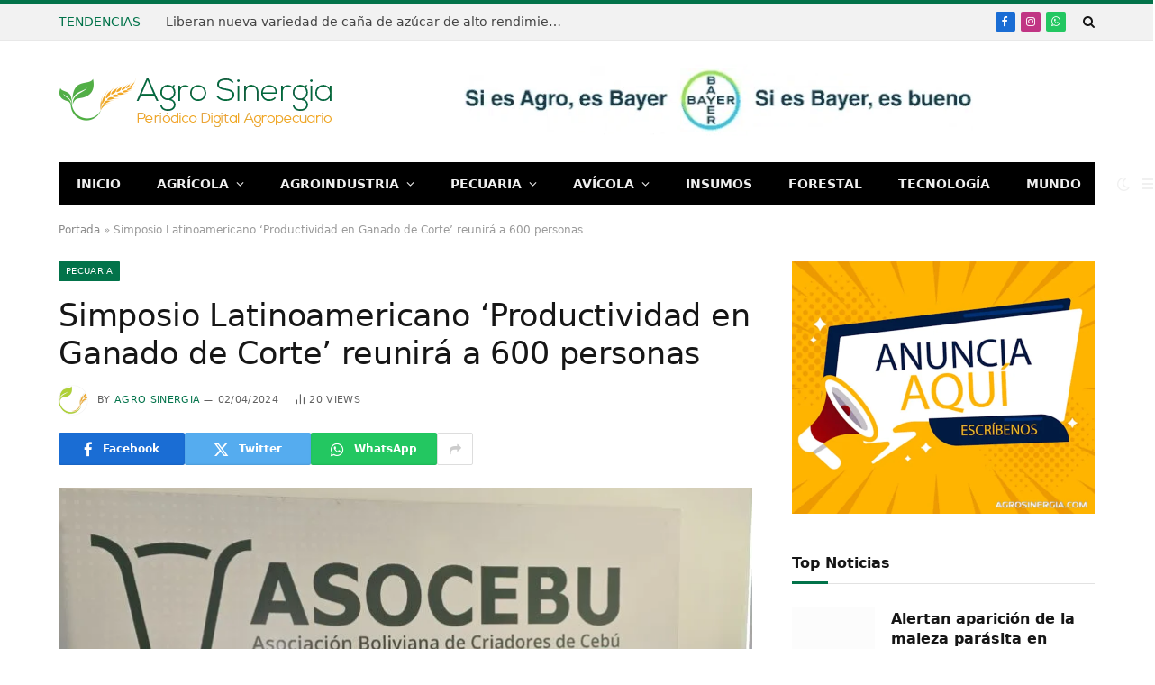

--- FILE ---
content_type: text/html; charset=UTF-8
request_url: https://agrosinergia.com.bo/simposio-latinoamericano-productividad-en-ganado-de-corte-reunira-a-600-personas/
body_size: 49903
content:
<!DOCTYPE html><html lang="es" class="s-light site-s-light"><head><script data-no-optimize="1">var litespeed_docref=sessionStorage.getItem("litespeed_docref");litespeed_docref&&(Object.defineProperty(document,"referrer",{get:function(){return litespeed_docref}}),sessionStorage.removeItem("litespeed_docref"));</script> <meta charset="UTF-8" /><meta name="viewport" content="width=device-width, initial-scale=1" /><meta name='robots' content='index, follow, max-image-preview:large, max-snippet:-1, max-video-preview:-1' /><title>Simposio Latinoamericano &#039;Productividad en Ganado de Corte&#039; reunirá a 600 personas - Agro Sinergia Bolivia</title><link rel="preload" as="image" imagesrcset="https://agrosinergia.com.bo/wp-content/uploads/2024/04/ASOCEBU-768x514.jpeg.webp 768w, https://agrosinergia.com.bo/wp-content/uploads/2024/04/ASOCEBU-300x201.jpeg.webp 300w, https://agrosinergia.com.bo/wp-content/uploads/2024/04/ASOCEBU-1024x686.jpeg.webp 1024w, https://agrosinergia.com.bo/wp-content/uploads/2024/04/ASOCEBU-1536x1029.jpeg.webp 1536w, https://agrosinergia.com.bo/wp-content/uploads/2024/04/ASOCEBU-2048x1372.jpeg.webp 2048w, https://agrosinergia.com.bo/wp-content/uploads/2024/04/ASOCEBU-150x100.jpeg.webp 150w, https://agrosinergia.com.bo/wp-content/uploads/2024/04/ASOCEBU-450x301.jpeg.webp 450w, https://agrosinergia.com.bo/wp-content/uploads/2024/04/ASOCEBU-1200x804.jpeg.webp 1200w" imagesizes="(max-width: 755px) 100vw, 755px" /><link rel="preload" as="font" href="https://agrosinergia.com.bo/wp-content/themes/smart-mag/css/icons/fonts/ts-icons.woff2?v3.2" type="font/woff2" crossorigin="anonymous" /><link rel="canonical" href="https://agrosinergia.com.bo/simposio-latinoamericano-productividad-en-ganado-de-corte-reunira-a-600-personas/" /><meta property="og:locale" content="es_ES" /><meta property="og:type" content="article" /><meta property="og:title" content="Simposio Latinoamericano &#039;Productividad en Ganado de Corte&#039; reunirá a 600 personas - Agro Sinergia Bolivia" /><meta property="og:description" content="La Asociación Boliviana de Criadores de Cebú, ASOCEBÚ anuncia que se realizará el 24º Simposio Latinoamericano «Productividad en Ganado de Corte» el lunes 8 y martes 9 de abril en el Salón Chiquitano de la FEXPOCRUZ. El Simposio Latinoamericano “Productividad en Ganado de Corte”, es el mayor evento de capacitación técnica de la ganadería boliviana," /><meta property="og:url" content="https://agrosinergia.com.bo/simposio-latinoamericano-productividad-en-ganado-de-corte-reunira-a-600-personas/" /><meta property="og:site_name" content="Agro Sinergia Bolivia" /><meta property="article:publisher" content="https://www.facebook.com/profile.php?id=61550850631087" /><meta property="article:author" content="https://www.facebook.com/vilquer.suarez" /><meta property="article:published_time" content="2024-04-02T23:25:44+00:00" /><meta property="article:modified_time" content="2024-04-02T23:25:45+00:00" /><meta property="og:image" content="https://agrosinergia.com.bo/wp-content/uploads/2024/04/ASOCEBU-scaled.jpeg" /><meta property="og:image:width" content="2560" /><meta property="og:image:height" content="1715" /><meta property="og:image:type" content="image/jpeg" /><meta name="author" content="Agro Sinergia" /><meta name="twitter:card" content="summary_large_image" /><meta name="twitter:label1" content="Escrito por" /><meta name="twitter:data1" content="Agro Sinergia" /><meta name="twitter:label2" content="Tiempo de lectura" /><meta name="twitter:data2" content="1 minuto" /> <script type="application/ld+json" class="yoast-schema-graph">{"@context":"https://schema.org","@graph":[{"@type":"Article","@id":"https://agrosinergia.com.bo/simposio-latinoamericano-productividad-en-ganado-de-corte-reunira-a-600-personas/#article","isPartOf":{"@id":"https://agrosinergia.com.bo/simposio-latinoamericano-productividad-en-ganado-de-corte-reunira-a-600-personas/"},"author":{"name":"Agro Sinergia","@id":"https://agrosinergia.com.bo/#/schema/person/4e85c45af9ddc61331f8b7cbc2a25098"},"headline":"Simposio Latinoamericano &#8216;Productividad en Ganado de Corte&#8217; reunirá a 600 personas","datePublished":"2024-04-02T23:25:44+00:00","dateModified":"2024-04-02T23:25:45+00:00","mainEntityOfPage":{"@id":"https://agrosinergia.com.bo/simposio-latinoamericano-productividad-en-ganado-de-corte-reunira-a-600-personas/"},"wordCount":128,"commentCount":0,"publisher":{"@id":"https://agrosinergia.com.bo/#organization"},"image":{"@id":"https://agrosinergia.com.bo/simposio-latinoamericano-productividad-en-ganado-de-corte-reunira-a-600-personas/#primaryimage"},"thumbnailUrl":"https://agrosinergia.com.bo/wp-content/uploads/2024/04/ASOCEBU-scaled.jpeg","articleSection":["Pecuaria"],"inLanguage":"es","potentialAction":[{"@type":"CommentAction","name":"Comment","target":["https://agrosinergia.com.bo/simposio-latinoamericano-productividad-en-ganado-de-corte-reunira-a-600-personas/#respond"]}]},{"@type":"WebPage","@id":"https://agrosinergia.com.bo/simposio-latinoamericano-productividad-en-ganado-de-corte-reunira-a-600-personas/","url":"https://agrosinergia.com.bo/simposio-latinoamericano-productividad-en-ganado-de-corte-reunira-a-600-personas/","name":"Simposio Latinoamericano 'Productividad en Ganado de Corte' reunirá a 600 personas - Agro Sinergia Bolivia","isPartOf":{"@id":"https://agrosinergia.com.bo/#website"},"primaryImageOfPage":{"@id":"https://agrosinergia.com.bo/simposio-latinoamericano-productividad-en-ganado-de-corte-reunira-a-600-personas/#primaryimage"},"image":{"@id":"https://agrosinergia.com.bo/simposio-latinoamericano-productividad-en-ganado-de-corte-reunira-a-600-personas/#primaryimage"},"thumbnailUrl":"https://agrosinergia.com.bo/wp-content/uploads/2024/04/ASOCEBU-scaled.jpeg","datePublished":"2024-04-02T23:25:44+00:00","dateModified":"2024-04-02T23:25:45+00:00","breadcrumb":{"@id":"https://agrosinergia.com.bo/simposio-latinoamericano-productividad-en-ganado-de-corte-reunira-a-600-personas/#breadcrumb"},"inLanguage":"es","potentialAction":[{"@type":"ReadAction","target":["https://agrosinergia.com.bo/simposio-latinoamericano-productividad-en-ganado-de-corte-reunira-a-600-personas/"]}]},{"@type":"ImageObject","inLanguage":"es","@id":"https://agrosinergia.com.bo/simposio-latinoamericano-productividad-en-ganado-de-corte-reunira-a-600-personas/#primaryimage","url":"https://agrosinergia.com.bo/wp-content/uploads/2024/04/ASOCEBU-scaled.jpeg","contentUrl":"https://agrosinergia.com.bo/wp-content/uploads/2024/04/ASOCEBU-scaled.jpeg","width":2560,"height":1715,"caption":"Yamil Nacif informa sobre el Simposio"},{"@type":"BreadcrumbList","@id":"https://agrosinergia.com.bo/simposio-latinoamericano-productividad-en-ganado-de-corte-reunira-a-600-personas/#breadcrumb","itemListElement":[{"@type":"ListItem","position":1,"name":"Portada","item":"https://agrosinergia.com.bo/"},{"@type":"ListItem","position":2,"name":"Simposio Latinoamericano &#8216;Productividad en Ganado de Corte&#8217; reunirá a 600 personas"}]},{"@type":"WebSite","@id":"https://agrosinergia.com.bo/#website","url":"https://agrosinergia.com.bo/","name":"Agro Sinergia Bolivia","description":"Periódico digital Agropecuario de Bolivia y el mundo","publisher":{"@id":"https://agrosinergia.com.bo/#organization"},"potentialAction":[{"@type":"SearchAction","target":{"@type":"EntryPoint","urlTemplate":"https://agrosinergia.com.bo/?s={search_term_string}"},"query-input":{"@type":"PropertyValueSpecification","valueRequired":true,"valueName":"search_term_string"}}],"inLanguage":"es"},{"@type":"Organization","@id":"https://agrosinergia.com.bo/#organization","name":"Agro Sinergia Bolivia","url":"https://agrosinergia.com.bo/","logo":{"@type":"ImageObject","inLanguage":"es","@id":"https://agrosinergia.com.bo/#/schema/logo/image/","url":"https://agrosinergia.com.bo/wp-content/uploads/2023/04/logo-Agro-Sinergia-Periodico-Bolivia-grande.png","contentUrl":"https://agrosinergia.com.bo/wp-content/uploads/2023/04/logo-Agro-Sinergia-Periodico-Bolivia-grande.png","width":350,"height":100,"caption":"Agro Sinergia Bolivia"},"image":{"@id":"https://agrosinergia.com.bo/#/schema/logo/image/"},"sameAs":["https://www.facebook.com/profile.php?id=61550850631087"]},{"@type":"Person","@id":"https://agrosinergia.com.bo/#/schema/person/4e85c45af9ddc61331f8b7cbc2a25098","name":"Agro Sinergia","image":{"@type":"ImageObject","inLanguage":"es","@id":"https://agrosinergia.com.bo/#/schema/person/image/","url":"https://agrosinergia.com.bo/wp-content/litespeed/avatar/0ad24530cc652a0d7865e4a84804ec0e.jpg?ver=1769457837","contentUrl":"https://agrosinergia.com.bo/wp-content/litespeed/avatar/0ad24530cc652a0d7865e4a84804ec0e.jpg?ver=1769457837","caption":"Agro Sinergia"},"sameAs":["https://www.facebook.com/vilquer.suarez"],"url":"https://agrosinergia.com.bo/author/agro-sinergia/"}]}</script> <link rel='dns-prefetch' href='//www.googletagmanager.com' /><link rel='dns-prefetch' href='//fonts.googleapis.com' /><link rel="alternate" type="application/rss+xml" title="Agro Sinergia Bolivia &raquo; Feed" href="https://agrosinergia.com.bo/feed/" /><link rel="alternate" type="application/rss+xml" title="Agro Sinergia Bolivia &raquo; Feed de los comentarios" href="https://agrosinergia.com.bo/comments/feed/" /><link rel="alternate" type="application/rss+xml" title="Agro Sinergia Bolivia &raquo; Comentario Simposio Latinoamericano &#8216;Productividad en Ganado de Corte&#8217; reunirá a 600 personas del feed" href="https://agrosinergia.com.bo/simposio-latinoamericano-productividad-en-ganado-de-corte-reunira-a-600-personas/feed/" /><link rel="alternate" title="oEmbed (JSON)" type="application/json+oembed" href="https://agrosinergia.com.bo/wp-json/oembed/1.0/embed?url=https%3A%2F%2Fagrosinergia.com.bo%2Fsimposio-latinoamericano-productividad-en-ganado-de-corte-reunira-a-600-personas%2F" /><link rel="alternate" title="oEmbed (XML)" type="text/xml+oembed" href="https://agrosinergia.com.bo/wp-json/oembed/1.0/embed?url=https%3A%2F%2Fagrosinergia.com.bo%2Fsimposio-latinoamericano-productividad-en-ganado-de-corte-reunira-a-600-personas%2F&#038;format=xml" /><style id='wp-img-auto-sizes-contain-inline-css' type='text/css'>img:is([sizes=auto i],[sizes^="auto," i]){contain-intrinsic-size:3000px 1500px}
/*# sourceURL=wp-img-auto-sizes-contain-inline-css */</style><style id="litespeed-ccss">ul{box-sizing:border-box}:root{--wp--preset--font-size--normal:16px;--wp--preset--font-size--huge:42px}:root{--wp--preset--aspect-ratio--square:1;--wp--preset--aspect-ratio--4-3:4/3;--wp--preset--aspect-ratio--3-4:3/4;--wp--preset--aspect-ratio--3-2:3/2;--wp--preset--aspect-ratio--2-3:2/3;--wp--preset--aspect-ratio--16-9:16/9;--wp--preset--aspect-ratio--9-16:9/16;--wp--preset--color--black:#000;--wp--preset--color--cyan-bluish-gray:#abb8c3;--wp--preset--color--white:#fff;--wp--preset--color--pale-pink:#f78da7;--wp--preset--color--vivid-red:#cf2e2e;--wp--preset--color--luminous-vivid-orange:#ff6900;--wp--preset--color--luminous-vivid-amber:#fcb900;--wp--preset--color--light-green-cyan:#7bdcb5;--wp--preset--color--vivid-green-cyan:#00d084;--wp--preset--color--pale-cyan-blue:#8ed1fc;--wp--preset--color--vivid-cyan-blue:#0693e3;--wp--preset--color--vivid-purple:#9b51e0;--wp--preset--gradient--vivid-cyan-blue-to-vivid-purple:linear-gradient(135deg,rgba(6,147,227,1) 0%,#9b51e0 100%);--wp--preset--gradient--light-green-cyan-to-vivid-green-cyan:linear-gradient(135deg,#7adcb4 0%,#00d082 100%);--wp--preset--gradient--luminous-vivid-amber-to-luminous-vivid-orange:linear-gradient(135deg,rgba(252,185,0,1) 0%,rgba(255,105,0,1) 100%);--wp--preset--gradient--luminous-vivid-orange-to-vivid-red:linear-gradient(135deg,rgba(255,105,0,1) 0%,#cf2e2e 100%);--wp--preset--gradient--very-light-gray-to-cyan-bluish-gray:linear-gradient(135deg,#eee 0%,#a9b8c3 100%);--wp--preset--gradient--cool-to-warm-spectrum:linear-gradient(135deg,#4aeadc 0%,#9778d1 20%,#cf2aba 40%,#ee2c82 60%,#fb6962 80%,#fef84c 100%);--wp--preset--gradient--blush-light-purple:linear-gradient(135deg,#ffceec 0%,#9896f0 100%);--wp--preset--gradient--blush-bordeaux:linear-gradient(135deg,#fecda5 0%,#fe2d2d 50%,#6b003e 100%);--wp--preset--gradient--luminous-dusk:linear-gradient(135deg,#ffcb70 0%,#c751c0 50%,#4158d0 100%);--wp--preset--gradient--pale-ocean:linear-gradient(135deg,#fff5cb 0%,#b6e3d4 50%,#33a7b5 100%);--wp--preset--gradient--electric-grass:linear-gradient(135deg,#caf880 0%,#71ce7e 100%);--wp--preset--gradient--midnight:linear-gradient(135deg,#020381 0%,#2874fc 100%);--wp--preset--font-size--small:13px;--wp--preset--font-size--medium:20px;--wp--preset--font-size--large:36px;--wp--preset--font-size--x-large:42px;--wp--preset--spacing--20:.44rem;--wp--preset--spacing--30:.67rem;--wp--preset--spacing--40:1rem;--wp--preset--spacing--50:1.5rem;--wp--preset--spacing--60:2.25rem;--wp--preset--spacing--70:3.38rem;--wp--preset--spacing--80:5.06rem;--wp--preset--shadow--natural:6px 6px 9px rgba(0,0,0,.2);--wp--preset--shadow--deep:12px 12px 50px rgba(0,0,0,.4);--wp--preset--shadow--sharp:6px 6px 0px rgba(0,0,0,.2);--wp--preset--shadow--outlined:6px 6px 0px -3px rgba(255,255,255,1),6px 6px rgba(0,0,0,1);--wp--preset--shadow--crisp:6px 6px 0px rgba(0,0,0,1)}html,body,div,span,h1,h2,h3,h4,h5,p,a,em,img,i,ul,li,form,label,article,aside,nav,section,time,button,input{margin:0;padding:0;border:0;vertical-align:baseline;font-size:100%;font-family:inherit}article,aside,nav,section{display:block}ul{list-style:none}button,input[type=submit]{box-sizing:content-box;-webkit-appearance:none}button::-moz-focus-inner,input::-moz-focus-inner{border:0;padding:0}input[type=search]::-webkit-search-cancel-button,input[type=search]::-webkit-search-decoration{-webkit-appearance:none}input[type=search]{-webkit-appearance:none}a img{border:0}img{max-width:100%;height:auto}@media screen and (-ms-high-contrast:active),(-ms-high-contrast:none){img{min-height:1px}}::-webkit-input-placeholder{color:inherit}::-moz-placeholder{color:inherit;opacity:1}:-ms-input-placeholder{color:inherit}html{box-sizing:border-box}*,*:before,*:after{box-sizing:inherit}:root{--body-font:"Public Sans",system-ui,sans-serif;--ui-font:var(--body-font);--text-font:var(--body-font);--title-font:var(--ui-font);--h-font:var(--ui-font);--text-size:14px;--text-lh:1.714;--main-width:1200px;--grid-gutter:36px;--wrap-padding:35px;--boxed-pad:45px;--sidebar-width:33.3333333333%;--sidebar-c-width:var(--sidebar-width);--sidebar-pad:38px;--sidebar-c-pad:var(--sidebar-pad);--c-sidebar-sep:var(--c-separator2);--max-width-md:680px;--title-size-xs:14px;--title-size-s:16px;--title-size-n:18px;--title-size-m:20px;--title-size-l:25px;--title-size-xl:30px;--title-fw-semi:600;--title-fw-bold:700;--grid-p-title:var(--title-size-m);--grid-sm-p-title:var(--title-size-s);--grid-lg-p-title:var(--title-size-l);--list-p-title:calc(var(--title-size-m)*1.05);--small-p-title:var(--title-size-xs);--feat-grid-title-s:var(--title-size-n);--feat-grid-title-m:var(--title-size-m);--feat-grid-title-l:var(--title-size-l);--excerpt-size:15px;--post-content-size:1.186rem;--post-content-lh:1.7;--post-content-gaps:1.54em;--single-content-size:var(--post-content-size);--p-media-margin:1.867em;--p-spacious-pad:0px;--c-facebook:#1a6dd4;--c-twitter:#55acef;--c-pinterest:#e4223e;--c-linkedin:#02669a;--c-tumblr:#44546b;--c-instagram:#c13584;--c-vk:#45668e;--c-vimeo:#1ab7ea;--c-youtube:red;--c-dribbble:#ea4c89;--c-flickr:#0063dc;--c-email:#080808;--c-whatsapp:#23c761;--c-soundcloud:#f80;--c-rss:#f97d1e;--c-reddit:#ff4500;--c-telegram:#08c;--c-tiktok:#fe2c55;--c-discord:#5865f2;--c-twitch:#7b3ed6;--c-snapchat:#fffc00;--c-threads:#000;--c-mastodon:#6364ff;--c-spotify:#1db954;--block-wrap-mb:55px;--btn-height:38px;--btn-shadow:0 2px 7px -4px rgba(0,0,0,.16)}@media (max-width:767px){:root{--block-wrap-mb:45px}}:root,.s-light{--c-main:#2ab391;--c-main-rgb:42,179,145;--c-contrast-0:#fff;--c-contrast-10:#fbfbfb;--c-contrast-50:#f7f7f7;--c-contrast-75:#efefef;--c-contrast-100:#e8e8e8;--c-contrast-125:#e2e2e2;--c-contrast-150:#ddd;--c-contrast-200:#ccc;--c-contrast-300:#bbb;--c-contrast-400:#999;--c-contrast-450:#8a8a8a;--c-contrast-500:#777;--c-contrast-600:#666;--c-contrast-650:#505050;--c-contrast-700:#444;--c-contrast-800:#333;--c-contrast-850:#191919;--c-contrast-900:#161616;--c-contrast:#000;--c-rgba:0,0,0;--c-separator:var(--c-contrast-100);--c-separator2:var(--c-contrast-125);--c-links:var(--c-contrast-900);--c-headings:var(--c-contrast-900);--c-excerpts:var(--c-contrast-650);--c-nav:var(--c-contrast-900);--c-nav-hov-bg:transparent;--c-nav-drop-sep:rgba(0,0,0,.07);--c-nav-blip:var(--c-contrast-300);--c-post-meta:var(--c-contrast-450);--footer-mt:60px;--footer-bg:#f7f7f7;--footer-lower-bg:#f0f0f0}.s-dark:not(i){--c-contrast-0:#000;--c-contrast-10:#070707;--c-contrast-50:#111;--c-contrast-75:#151515;--c-contrast-100:#222;--c-contrast-125:#2b2b2b;--c-contrast-150:#333;--c-contrast-200:#444;--c-contrast-300:#555;--c-contrast-400:#777;--c-contrast-450:#999;--c-contrast-500:#bbb;--c-contrast-600:silver;--c-contrast-650:#ccc;--c-contrast-700:#d1d1d1;--c-contrast-800:#ddd;--c-contrast-850:#ececec;--c-contrast-900:#f0f0f0;--c-contrast:#fff;--c-rgba:255,255,255;--c-a-hover:rgba(var(--c-rgba),.7);--c-headings:var(--c-contrast-850);--c-excerpts:var(--c-contrast-650);--c-separator:rgba(var(--c-rgba),.13);--c-separator2:rgba(var(--c-rgba),.13);--c-links:var(--c-contrast-900);--c-headings:var(--c-contrast-850);--c-nav:var(--c-contrast-900);--c-nav-drop-bg:var(--c-contrast-10);--c-nav-drop-sep:rgba(255,255,255,.1);--c-post-meta:rgba(var(--c-rgba),.65);--c-email:var(--c-contrast-300);--c-input-bg:rgba(var(--c-rgba),.1);--footer-bg:#0f0f11;--footer-lower-bg:#040404}html{font-size:14px}body{font-family:var(--body-font);line-height:1.5;color:var(--body-color,var(--c-contrast-700));background:var(--c-contrast-0);-webkit-text-size-adjust:100%;overflow-x:hidden}@media (max-width:1200px){.main-wrap{overflow-x:clip}}@media (max-width:767px){body,html{overflow-x:hidden}}:root{--admin-bar-h:32px}@media (max-width:782px){:root{--admin-bar-h:46px}}*,:before,:after{-webkit-font-smoothing:antialiased}p{margin-bottom:21px;word-break:break-all;word-break:break-word;overflow-wrap:break-word}h1{font-size:1.846em}h2{font-size:1.5em}h3{font-size:1.285em}h4{font-size:1.21em}h5{font-size:1.107em}h1,h2,h3,h4,h5{font-weight:var(--title-fw-bold);font-family:var(--h-font);color:var(--c-headings)}a{color:var(--c-a,var(--c-links));text-decoration:none}ul{list-style-type:var(--ul-style,none);margin:var(--ul-margin,0);margin-left:var(--ul-ml,0)}@media (max-width:540px){ul{margin-left:var(--ul-ml-xs,0)}}li{padding:var(--li-padding,0);padding-left:var(--li-pl,0);margin:var(--li-margin,0);margin-bottom:var(--li-mb,0)}input{border:1px solid var(--c-contrast-150);padding:7px 12px;outline:0;height:auto;font-size:14px;color:var(--c-contrast-500);max-width:100%;border-radius:2px;box-shadow:0 2px 7px -4px rgba(0,0,0,.1);background:var(--c-input-bg,var(--c-contrast-0))}input{width:var(--input-width,initial);height:var(--input-height,38px)}input[type=checkbox]{width:initial;height:initial}input[type=submit],button{-webkit-appearance:none;padding:var(--btn-pad,0 17px);font-family:var(--ui-font);font-size:var(--btn-f-size,12px);font-weight:var(--btn-f-weight,600);line-height:var(--btn-l-height,var(--btn-height));height:var(--btn-height);letter-spacing:.03em;text-transform:uppercase;text-align:center;box-shadow:var(--btn-shadow);background:var(--c-main);color:#fff;border:0;border-radius:2px}.search-form{display:flex}.search-form .search-field{width:100%}.cf:after,.cf:before{content:"";display:table;flex-basis:0;order:1}.cf:after{clear:both}.visuallyhidden{border:0;clip:rect(0 0 0 0);height:1px;margin:-1px;overflow:hidden;padding:0;position:absolute;width:1px}.post-title{color:var(--c-headings);font-family:var(--title-font);line-height:1.36}.post-title a{--c-links:initial;--c-a:initial;--c-a-hover:var(--c-main);display:block}.lazyload{will-change:opacity!important;background-color:var(--c-contrast-150)}.lazyload:not(._){opacity:.1}@media (min-width:941px){.wp-post-image{will-change:opacity}}.bg-cover{display:block;width:100%;height:100%;background-repeat:no-repeat;background-position:center center;background-size:cover}.media-ratio{position:relative;display:block;height:0}.media-ratio .wp-post-image,.media-ratio>img{position:absolute;top:0;left:0;width:100%;height:100%;object-fit:cover;border-radius:var(--media-radius,0)}.media-ratio.ratio-4-3{padding-bottom:75%}.ts-contain,.wrap,.main-wrap{max-width:100%;box-sizing:border-box}.ts-contain,.wrap{width:100%;margin:0 auto}@media (min-width:1201px){.wrap{width:var(--main-width)}}@media (max-width:940px){.wrap{max-width:var(--max-width-md)}}@media (min-width:1201px){.ts-contain,.main{width:calc(var(--main-width) + var(--wrap-padding)*2)}}@media (max-width:940px){.ts-contain,.main{max-width:calc(var(--max-width-md) + 70px)}}.main{margin:42px auto}.ts-contain,.main{padding:0 35px;padding:0 var(--wrap-padding)}@media (max-width:940px){.ts-contain,.main{--wrap-padding:25px}}@media (max-width:540px){.ts-contain,.main{--wrap-padding:20px}}@media (max-width:350px){.ts-contain,.main{--wrap-padding:15px}}@media (min-width:941px){.main-content:not(.main){width:calc(100% - var(--sidebar-c-width))}}.ts-row{--grid-gutter-h:calc(var(--grid-gutter)/2);display:flex;flex-wrap:wrap;margin-right:calc(-1*var(--grid-gutter-h));margin-left:calc(-1*var(--grid-gutter-h))}.grid{display:grid;grid-column-gap:var(--grid-gutter);grid-row-gap:var(--grid-row-gap,0)}@media (max-width:767px){.grid{--grid-gutter:26px}}.grid-1{--col:100%;grid-template-columns:repeat(1,minmax(0,1fr))}.grid-5{--col:20%;grid-template-columns:repeat(5,minmax(0,1fr))}@media (max-width:940px){.md\:grid-1{--col:100%;grid-template-columns:repeat(1,minmax(0,1fr))}.md\:grid-2{--col:50%;grid-template-columns:repeat(2,minmax(0,1fr))}}@media (max-width:767px){.sm\:grid-1{--col:100%;grid-template-columns:repeat(1,minmax(0,1fr))}}@media (max-width:540px){.xs\:grid-1{--col:100%;grid-template-columns:repeat(1,minmax(0,1fr))}}.col-4{width:33.3333333333%}.col-8{width:66.6666666667%}.column{width:100%}.column,[class^=col-]{flex:0 0 auto;padding-left:var(--grid-gutter-h);padding-right:var(--grid-gutter-h)}@media (max-width:940px){.column,[class^=col-]{width:100%}}.breadcrumbs{margin:0 auto;margin-bottom:30px;font-family:var(--ui-font);--c-a:var(--c-contrast-450);--c-a-hover:var(--c-links);font-size:12px;color:var(--c-contrast-400);line-height:1}.breadcrumbs .inner{text-overflow:ellipsis;overflow:hidden;white-space:nowrap;line-height:1.2}.breadcrumbs-a{margin-top:20px;margin-bottom:20px}.breadcrumbs-a+.main{margin-top:35px}.spc-social{display:flex;align-items:center}.spc-social .icon{font-size:var(--spc-social-fs,14px);line-height:1.6;width:1.2em;text-align:center}.spc-social .service{display:flex;height:100%;align-items:center;justify-content:center;padding:0 3px;margin-right:var(--spc-social-space,2px);color:var(--c-spc-social,inherit);background:var(--c-spcs-bg,transparent)}.spc-social .service:last-child{margin-right:0}.spc-social-c{--spc-social-fs:12px;--spc-social-size:22px;--spc-social-space:6px;--c-spc-social:var(--c-contrast-0)}.spc-social-c .service{padding:0;border-radius:2px;height:var(--spc-social-size);width:var(--spc-social-size)}.spc-social-bg{--c-spc-social:#fff;--spcs-hov-opacity:.8}.spc-social-bg .service{--c-spcs-bg:var(--c-spcs-icon)}.spc-social-colors .service{--c-spcs-icon:#000}.spc-social-colors .s-facebook{--c-spcs-icon:var(--c-facebook)}.spc-social-colors .s-twitter{--c-spcs-icon:var(--c-twitter)}.spc-social-colors .s-instagram{--c-spcs-icon:var(--c-instagram)}.spc-social-colors .s-pinterest{--c-spcs-icon:var(--c-pinterest)}.spc-social-colors .s-linkedin{--c-spcs-icon:var(--c-linkedin)}.spc-social-colors .s-whatsapp{--c-spcs-icon:var(--c-whatsapp)}.spc-social-colors .s-reddit{--c-spcs-icon:var(--c-reddit)}.spc-social-block{flex-wrap:wrap;margin-bottom:calc(-1*var(--spc-social-space,2px))}.spc-social-block .service{margin-bottom:var(--spc-social-space,2px)}.post-meta{--p-meta-sep:"—";display:flex;flex-direction:column;margin-bottom:var(--p-meta-mb,initial);font-family:var(--ui-font);font-size:12px;color:var(--c-post-meta);line-height:1.5}.post-meta-items a{color:inherit}.post-meta .has-author-img{line-height:1.9}.post-meta .meta-item:before{content:"—";content:var(--p-meta-sep);padding:0 var(--p-meta-sep-pad,4px);display:inline-block;transform:scale(.916)}.post-meta .has-icon{white-space:nowrap}.post-meta .has-icon:before{display:none}.post-meta .has-icon i{font-size:var(--p-meta-icons-s,1.083em);color:var(--c-p-meta-icons);margin-right:4px}.post-meta .has-next-icon{margin-right:var(--p-meta-icons-mr,10px)}.post-meta .has-next-icon:not(.has-icon){margin-right:18px}.post-meta .meta-item:first-child:before{display:none}.post-meta .post-title{margin:var(--p-title-space,9px) 0}.post-meta .post-author>a{color:var(--c-contrast-850);font-weight:500}.post-meta .post-author img{margin-right:7px;display:inline-flex;vertical-align:middle;border-radius:50%;align-self:center;box-shadow:0 0 1px rgba(0,0,0,.2)}.post-meta .cat-labels{display:inline-flex;margin-bottom:-5px}.post-meta .cat-labels .category{display:inline-flex;margin-bottom:6px}.post-meta>:last-child{margin-bottom:0}.post-meta>:first-child{margin-top:0}.post-meta>.is-title:first-child{margin-top:0!important}.l-post .media{position:relative;align-self:flex-start;border-radius:var(--media-radius,0);overflow:hidden}.l-post .content{position:relative}.l-post .image-link{display:block;position:relative;max-width:100%}.l-post .post-title{font-size:var(--title-size-m);font-weight:var(--title-fw-bold)}@media (max-width:540px){.l-post .post-title a{display:initial}}.grid-post .media{margin-bottom:16px}.grid-post .image-link{width:100%}.grid-post .post-title{font-size:var(--grid-p-title)}.grid-sm-post .image-link{width:100%}.grid-sm-post .post-title{font-size:var(--grid-sm-p-title);margin-top:11px}.small-post{display:flex;width:100%;--post-format-scale:.82}.small-post .post-title{font-size:var(--small-p-title);font-weight:var(--title-fw-semi);line-height:1.43}.small-post .media{display:block;width:110px;max-width:40%;margin-right:18px;flex-shrink:0}.small-post .content{margin-top:2px;flex-grow:1}.loop-sep{overflow:hidden}.loop-sep .l-post:after{content:"";position:absolute;left:0;width:100%;bottom:calc(var(--grid-row-gap)/2*-1);border-bottom:1px solid var(--c-separator)}.loop-grid{--grid-row-gap:36px}.loop-grid .l-post .image-link{overflow:hidden}.loop-grid-sm{--grid-row-gap:26px}.loop-small{--grid-row-gap:25px}.loop-small .l-post{position:relative}.loop-small-sep{--grid-row-gap:32px}.feat-grid .item-1{grid-area:item1}.feat-grid .item-2{grid-area:item2}.feat-grid .item-3{grid-area:item3}.feat-grid .item-4{grid-area:item4}.feat-grid .item-5{grid-area:item5}.feat-grid-equals .item{grid-area:unset}@media (max-width:940px){.feat-grid-a .items-wrap .item{grid-area:initial}}@media (max-width:940px){.feat-grid-d .items-wrap .item:not(.item-1):not(.item-2){grid-area:initial}}.block-newsletter{display:flex}.spc-newsletter{--inner-pad:30px calc(10px + 7%);--heading-fs:24px;--message-fs:14px;--disclaimer-fs:.9rem;--max-width:700px;position:relative;color:rgba(var(--c-rgba),.8);width:100%;border-radius:var(--box-roundness,0)}.spc-newsletter .bg-wrap{position:absolute;top:0;left:0;width:100%;height:100%;z-index:0;background-repeat:no-repeat;background-position:center center;background-size:cover}.spc-newsletter>.inner{position:relative;width:100%;border:1px solid var(--c-separator);padding:var(--inner-pad);border-radius:inherit;display:flex;flex-direction:column}.spc-newsletter>.inner>*{max-width:var(--max-width)}.spc-newsletter .heading{font-size:var(--heading-fs);line-height:1.3;letter-spacing:-.01em;font-weight:800;margin-bottom:18px;margin-top:8px;max-width:95%}.spc-newsletter .message{margin-bottom:22px;font-size:var(--message-fs)}.spc-newsletter .message p:last-child{margin-bottom:0}.spc-newsletter form{width:100%}.spc-newsletter .fields-style{--btn-l-height:40px}.spc-newsletter .fields-style p{margin-bottom:13px}.spc-newsletter .fields-style p:last-child{margin-bottom:0}.spc-newsletter .fields-style input{width:100%;height:44px;box-sizing:border-box;text-align:inherit}.spc-newsletter .fields-style input[type=submit]{height:40px;text-align:center;font-weight:700;letter-spacing:.05em}.spc-newsletter .fields-style input[type=checkbox]{margin-right:5px;height:initial;width:initial}.spc-newsletter .fields-style input[type=checkbox]{display:inline-block;vertical-align:text-top;margin-top:1px}.spc-newsletter .fields-style .disclaimer{margin-top:20px;font-size:var(--disclaimer-fs);opacity:.7;line-height:1.7}.spc-newsletter .fields-full{max-width:650px}.spc-newsletter-center>.inner{text-align:center;align-items:center}.spc-newsletter-b{background:var(--c-contrast-0);border:6px solid var(--c-contrast-50)}.mobile-menu{--c-sep:rgba(var(--c-rgba),.08);font-size:16px;font-family:var(--ui-font);font-weight:700;letter-spacing:0;color:var(--c-links);-webkit-font-smoothing:antialiased}.off-canvas{position:fixed;top:0;left:0;display:flex;flex-direction:column;height:100%;width:80vw;min-width:320px;max-width:370px;box-sizing:border-box;background:var(--c-contrast-0);z-index:10000;transform:translate3d(-100%,0,0);visibility:hidden;content-visibility:auto}@media (max-width:350px){.off-canvas{min-width:300px}}.off-canvas-head{padding:0 25px;padding-top:38px;margin-bottom:20px}.off-canvas-content{display:flex;flex-direction:column;padding:25px;overflow-y:auto;overflow-x:hidden;flex:1 1 auto}@media (min-width:941px){.off-canvas-content{--c-sb:var(--c-contrast-200);--c-sb-track:transparent;--sb-size:4px;--sb-width:thin;scrollbar-width:var(--sb-width);scrollbar-color:var(--c-sb) var(--c-sb-track)}.off-canvas-content::-webkit-scrollbar-track{background-color:var(--c-sb-track)}.off-canvas-content::-webkit-scrollbar-thumb{background-color:var(--c-sb);border-radius:3px}}.off-canvas .mobile-menu{margin-bottom:45px}.off-canvas .ts-logo{display:flex;justify-content:center;align-items:center}.off-canvas .close{position:absolute;top:0;right:0;padding:0 9px;background:#161616;color:#fff;line-height:26px;font-size:14px}.off-canvas .mobile-menu{margin-top:-10px;opacity:.2}.off-canvas-backdrop{content:"";position:fixed;opacity:0;z-index:9999;height:0;width:0;top:0;left:0;background:rgba(0,0,0,.3)}.off-canvas-widgets{margin-bottom:45px}.off-canvas-widgets .widget{margin-bottom:45px}.off-canvas-widgets .widget:last-child{margin-bottom:0}.search-modal-box{padding:0 50px;margin:0 auto;max-width:790px}@media (max-width:767px){.search-modal-box{max-width:100%}}.search-modal-wrap{display:none}.base-text{font-family:var(--text-font);font-size:var(--text-size);line-height:var(--text-lh);text-rendering:optimizeLegibility}.block-head{--line-weight:1px;--c-border:var(--c-separator2);--space-below:26px;--c-block:var(--c-main);display:flex;flex-wrap:nowrap;font-family:var(--ui-font);align-items:center;justify-content:space-between;margin-bottom:var(--space-below)}.block-head .heading{font-size:17px;font-weight:700;line-height:1.2;text-transform:uppercase;color:var(--c-block);flex-shrink:0;max-width:100%}.block-head-ac{--c-block:var(--c-contrast-900)}.block-head-b{--space-below:28px}.block-head-c{--c-line:var(--c-main);--line-width:40px;--line-weight:2px;--border-weight:1px;border-bottom:var(--border-weight) solid var(--c-border);padding-bottom:13px;position:relative}.block-head-c:after{content:"";position:absolute;bottom:calc(-1*var(--border-weight));left:0;width:var(--line-width);height:var(--line-weight);background-color:var(--c-line)}.cat-labels{line-height:0}.cat-labels a,.cat-labels .category{display:inline-flex;background:var(--c-main);margin-right:var(--cat-label-mr,5px);padding:0 8px;color:#fff;border-radius:1px;font-family:var(--ui-font);font-size:11px;font-weight:500;text-transform:uppercase;letter-spacing:.03em;line-height:22px}.cat-labels a:last-child,.cat-labels .category:last-child{margin-right:0}.ar-bunyad-main{padding-bottom:65.3553299492%}.navigation{--nav-height:var(--head-h,43px);font-family:var(--ui-font);color:var(--c-nav);height:100%;align-self:center}.s-dark .navigation{--c-nav-blip:initial}.navigation ul{display:flex;list-style:none;line-height:1.6}.navigation .menu,.navigation .menu li{height:100%}.navigation .menu>li>a{display:flex;align-items:center}.navigation .menu>li>a{color:inherit}@media (max-width:940px){.navigation .menu{display:none}}.navigation .menu>li>a{height:100%;text-decoration:none;text-transform:var(--nav-text-case);padding:0 var(--nav-items-space,17px);font-size:var(--nav-text,15px);font-weight:var(--nav-text-weight,600);letter-spacing:var(--nav-ls,inherit)}@media (min-width:941px) and (max-width:1200px){.navigation .menu>li>a{padding:0 5px;padding:0 max(5px,calc(var(--nav-items-space)*.6));font-size:calc(10px + (var(--nav-text) - 10px)*0.7)}}.navigation .menu li>a:after{display:inline-block;content:"\f107";font-family:ts-icons;font-style:normal;font-weight:400;font-size:14px;line-height:1;color:var(--c-nav-blip,inherit);margin-left:8px}@media (min-width:941px) and (max-width:1200px){.navigation .menu li>a:after{margin-left:5px;font-size:12px}}.navigation .menu li>a:only-child:after{display:none}.navigation .menu>li:first-child>a{border-left:0;box-shadow:none}.navigation .menu .sub-menu{position:absolute;overflow:visible;visibility:hidden;display:block;opacity:0;padding:5px 0;background:var(--c-nav-drop-bg,var(--c-contrast-0));border:1px solid var(--c-nav-drop-sep);box-shadow:rgba(0,0,0,.08) 0px 2px 3px -1px,rgba(0,0,0,.06) 0px 4px 11px -2px;z-index:110}.navigation .menu>li:not(.item-mega-menu){position:relative}.nav-hov-b{--c-nav-drop-hov-bg:rgba(0,0,0,.03)}.nav-hov-b .menu>li>a{position:relative}.nav-hov-b .menu>li>a:before{content:"";position:absolute;bottom:0;left:0;width:100%;z-index:9997;border-bottom:2px solid transparent}.s-dark .nav-hov-b{--c-nav-hov-bg:rgba(255,255,255,.08);--c-nav-drop-hov-bg:rgba(255,255,255,.05)}.mega-menu{top:100%}.navigation .mega-menu{width:var(--main-width);left:0;max-width:100%}@media (min-width:1201px){.navigation .mega-menu{max-width:calc(100vw - var(--wrap-padding)*2)}}@media (min-width:941px) and (max-width:1200px){.navigation .mega-menu{max-width:100vw;margin-left:calc(-1*var(--head-row-pad))}}.navigation .menu .mega-menu{display:flex;flex:0 1 auto;padding:0}.mega-menu-a .recent-posts{float:none;vertical-align:top;padding:35px 30px 45px;width:100%}.s-dark .mega-menu-a .recent-posts{background:rgba(var(--c-rgba),.03)}.mega-menu-a .recent-posts .posts{display:none}.mega-menu-a .recent-posts .post-title{font-weight:var(--title-fw-semi);font-size:15px}.trending-ticker{--max-width:450px}@media (max-width:1200px){.trending-ticker{--max-width:400px}}@media (max-width:940px){.trending-ticker{--max-width:40vw}}.trending-ticker ul{float:left}.trending-ticker li{display:none;color:var(--c-contrast-700)}.trending-ticker li:first-child{display:block}.trending-ticker .post-link{max-width:450px;max-width:min(var(--max-width),100%);text-overflow:ellipsis;white-space:nowrap;overflow:hidden;display:inline-block;vertical-align:middle;line-height:1.3;padding-right:10px;margin-top:-2px;color:inherit}.trending-ticker .heading{float:left;color:var(--c-main);text-transform:uppercase;margin-right:35px}.ts-logo .logo-image-dark{display:none}@media (max-width:940px){.smart-head{display:none}}.smart-head-row{--icons-size:16px;--c-icons:var(--c-links)}.smart-head-row.s-dark{--c-a-hover:var(--c-main)}.smart-head .logo-link{--c-a-hover:var(--c-headings);display:flex;flex-shrink:0;align-items:center;font-size:37px;font-weight:700;text-align:center;letter-spacing:-1px}@media (max-width:540px){.smart-head .logo-link{font-size:28px;flex-shrink:1}}.smart-head .logo-link>span{font:inherit;display:flex;align-items:center}.smart-head .logo-is-image{font-size:0}.smart-head .logo-image{padding:10px 0;max-height:var(--head-h);object-fit:contain;width:auto;height:revert-layer;max-height:calc(var(--head-h) - 20px);box-sizing:content-box}.smart-head .search-icon{color:var(--c-search-icon,var(--c-icons));font-size:var(--search-icon-size,var(--icons-size));display:flex;align-items:center;padding-left:5px;height:100%}.smart-head .h-text{flex-shrink:0;font-size:13px;max-width:100%}.smart-head .is-icon{padding:0 4px}.smart-head .has-icon,.smart-head .has-icon-only{display:inline-flex;align-items:center;height:100%;max-height:45px}.smart-head .has-icon:last-child,.smart-head .has-icon-only:last-child{padding-right:0}.smart-head .has-icon-only{--item-mr:9px}.smart-head .spc-social{flex-wrap:nowrap}.scheme-switcher{position:relative}.scheme-switcher .icon{font-size:var(--icons-size);width:var(--icons-size)}.scheme-switcher .toggle{--c-a:var(--c-icons);line-height:1;width:100%;text-align:center}.scheme-switcher .toggle-light{position:absolute;top:50%;left:50%;transform:translate(-50%,-50%);opacity:0}.smart-head{--nav-items-space:17px;--head-top-h:40px;--head-mid-h:110px;--head-bot-h:55px;--head-row-pad:30px;--c-bg:transparent;--c-border:var(--c-contrast-75);--c-shadow:transparent;position:relative;box-shadow:0 3px 4px 0 var(--c-shadow)}.smart-head-row{padding:0 var(--head-row-pad);background-color:var(--c-bg);height:var(--head-h);border:0 solid transparent;color:var(--c-contrast-800)}@media (max-width:767px){.smart-head-row{padding:0 20px}}.smart-head-row>.inner{display:flex;justify-content:space-between;padding:var(--head-inner-pad,0);height:100%;position:relative}.smart-head-row.wrap{padding:0;--head-inner-pad:0 25px}.smart-head-row-full{width:100%}.smart-head-row-3>.inner{display:grid;grid-template-columns:1fr auto 1fr;grid-template-columns:minmax(max-content,1fr) auto minmax(max-content,1fr)}.smart-head-top{--c-bg:var(--c-contrast-50);--head-h:var(--head-top-h);--search-icon-size:14px;--icons-size:14px}.smart-head-mid{--head-h:var(--head-mid-h)}.smart-head-bot{--head-h:var(--head-bot-h);border:1px solid var(--c-border);border-left:0;border-right:0}.smart-head-bot.s-dark{--c-bg:var(--c-contrast-0);--c-border:transparent}.smart-head .items{--item-mr:15px;display:flex;align-items:center;flex:1 1 auto;height:inherit}.smart-head .items>*{margin-left:var(--item-ml,0);margin-right:var(--item-mr)}.smart-head .items-right{justify-content:flex-end}.smart-head .items-center{justify-content:center;flex-shrink:0}.smart-head .items-center:not(.empty){padding-left:15px;padding-right:15px}.smart-head .items>:first-child{margin-left:0}.smart-head .items-right>:last-child,.smart-head .items-center>:last-child{margin-right:0}.smart-head-legacy{--head-top-h:45px;--head-mid-h:135px;--head-bot-h:48px;--nav-text:14px;--nav-items-space:20px;--nav-text-case:uppercase}.smart-head-legacy .smart-head-top:not(.s-dark){--c-bg:rgba(var(--c-rgba),.05);border-top:4px solid var(--c-main);border-bottom:1px solid var(--c-contrast-100)}.smart-head-legacy .smart-head-bot.wrap{--head-inner-pad:0 15px 0 0}.smart-head-mobile{--head-top-h:45px;--head-mid-h:65px;display:block}@media (min-width:941px){.smart-head-mobile{display:none}}.smart-head-mobile .smart-head-row{--icons-size:18px;--c-icons:var(--c-contrast-800)}.smart-head-mobile .smart-head-mid{border-top-color:var(--c-main)}.smart-head-mobile>:last-child{border-bottom:1px solid var(--c-contrast-100)}.nav-wrap{width:100%;height:100%;display:flex}.offcanvas-toggle{display:flex;align-items:center;background:0 0;padding:0;box-shadow:none;line-height:1;height:100%}.hamburger-icon{--line-weight:3px;--line-width:100%;--height:17px;display:inline-flex;vertical-align:middle;height:var(--height);width:26px;position:relative}.hamburger-icon .inner,.hamburger-icon .inner:before,.hamburger-icon .inner:after{position:absolute;height:var(--line-weight);background-color:var(--c-hamburger,var(--c-icons))}.hamburger-icon .inner{top:auto;bottom:0;width:calc(100% - 6px)}.hamburger-icon .inner:before,.hamburger-icon .inner:after{display:block;content:"";width:calc(100% + 6px)}.hamburger-icon .inner:before{top:0;transform:translateY(calc(-1*var(--height) + 100%))}.hamburger-icon .inner:after{bottom:0;transform:translateY(calc(-1*var(--height)/2 + 50%))}.hamburger-icon-b{--line-weight:2px;--height:14px;width:20px}.hamburger-icon-b .inner,.hamburger-icon-b .inner:before,.hamburger-icon-b .inner:after{width:100%}.widget{font-size:14px;--li-pad:5px;--c-li-sep:transparent}.the-post-header{--sp-logo-max-height:1.90477em}.s-head-modern{--cat-label-mr:8px;--p-meta-icons-mr:12px;--title-size:35px;margin-bottom:25px}.s-head-modern .cat-labels{position:static}.s-head-modern .post-share{margin-top:20px}.s-head-modern .post-title{margin:15px 0;font-size:var(--title-size);font-weight:700;line-height:1.24;letter-spacing:-.005em}@media (max-width:767px){.s-head-modern .post-title{font-size:calc(var(--title-size)*0.829)}}.s-head-modern .cat-labels{padding-bottom:1px}.s-head-modern .post-author img{margin-right:11px}.s-head-modern>:last-child{margin-bottom:0}.single-featured{margin-bottom:32px}.post-share-b{--display-init:flex;--service-width:140px;--service-min-width:100px;--service-height:38px;--service-sm-width:42px;--service-gap:5px;--service-b-radius:2px;--service-icon-size:17px;--flex-grow-xs:1;display:flex;font-family:var(--ui-font);gap:var(--service-gap);max-width:100%}.post-share-b .service{display:flex;flex:0 1 auto;min-width:var(--service-min-width);width:var(--service-width);height:var(--service-height);border-radius:var(--service-b-radius);color:#fff;background:var(--c-spcs-icon);align-items:center;justify-content:center;line-height:1;box-shadow:inset 0 -1px 2px rgba(0,0,0,.1)}@media (max-width:540px){.post-share-b .service{min-width:initial;flex-grow:var(--flex-grow-xs)}}.post-share-b .service i{padding:0;font-size:var(--service-icon-size)}.post-share-b .service .label{margin-left:11px;font-size:13px;font-weight:600}@media (max-width:540px){.post-share-b .service .label{display:none}}.post-share-b .service-sm{display:none;min-width:initial;width:min(var(--service-width),var(--service-sm-width))}.post-share-b .service-sm .label{display:none}.post-share-b .show-more{display:flex;width:40px;height:var(--service-height);margin-right:auto;min-width:38px;align-items:center;justify-content:center;border:1px solid var(--c-contrast-150);border-radius:var(--service-b-radius);color:var(--c-contrast-200);font-size:13px}.post-share-float .label{display:none}.block-wrap{margin-bottom:var(--block-wrap-mb)}.block-wrap.mb-none{margin-bottom:0}.block-content{position:relative}.main-sidebar .widget{margin-bottom:45px}.main-sidebar{width:100%}@media (min-width:941px){.main-sidebar{padding-left:var(--sidebar-c-pad);margin-left:auto;width:var(--sidebar-c-width)}}@media (max-width:940px){.main-sidebar{margin-top:50px}}.a-wrap{--display-init:flex;display:flex;flex-direction:column;justify-content:center;align-items:center}.a-wrap a>img{display:block}body.elementor-default{--e-global-color-smartmag-main:var(--c-main);--e-global-color-smartmag:var(--c-main)}:root{--c-main:#02734a;--c-main-rgb:2,115,74;--title-font:"Roboto",system-ui,-apple-system,"Segoe UI",Arial,sans-serif;--h-font:"Roboto",system-ui,-apple-system,"Segoe UI",Arial,sans-serif;--title-size-xs:16px;--title-size-s:16px;--title-size-n:18px;--title-size-m:23px;--title-size-l:22px;--title-size-xl:24px;--main-width:1150px;--footer-mt:0px;--excerpt-size:14px}:root{--sidebar-width:336px}.ts-row{--sidebar-c-width:calc(var(--sidebar-width) + var(--grid-gutter-h) + var(--sidebar-c-pad))}:root{--sidebar-pad:26px;--sidebar-sep-pad:26px}.main-wrap>.main{margin-top:28px}.mobile-menu{font-size:15px}.smart-head-main .hamburger-icon{width:15px;--height:13px}.trending-ticker .heading{margin-right:28px}.post-meta{font-family:"Roboto",system-ui,-apple-system,"Segoe UI",Arial,sans-serif}.post-meta .meta-item{font-size:10px;font-weight:400;text-transform:uppercase;letter-spacing:.03em}.post-meta .post-author>a{color:var(--c-main)}.cat-labels .category{font-size:10px}.block-head-c .heading{font-size:16px;text-transform:initial}.block-head-c{--line-weight:3px;--border-weight:1px}.loop-grid .ratio-is-custom{padding-bottom:calc(100%/1.68)}.loop-small .media{width:36%;max-width:50%}.loop-small .media:not(i){max-width:92px}.post-meta-single .meta-item{font-size:11px}.the-post-header .post-meta .post-title{font-weight:500;line-height:1.2}.post-share-b:not(.is-not-global){--service-height:36px}.post-share-b:not(.is-not-global) .service .label{font-size:12px}.site-s-light .s-head-modern-a .post-meta{--c-post-meta:#606060}@media (min-width:941px) and (max-width:1200px){.ts-row{--sidebar-c-width:calc(var(--sidebar-width) + var(--grid-gutter-h) + var(--sidebar-c-pad))}}@media (min-width:768px) and (max-width:940px){.ts-contain,.main{padding-left:35px;padding-right:35px}:root{--wrap-padding:35px}}@media (max-width:767px){.ts-contain,.main{padding-left:25px;padding-right:25px}:root{--wrap-padding:25px}}button::-moz-focus-inner{padding:0;border:0}.tsi{display:inline-block;font:normal normal normal 14px/1 ts-icons;font-size:inherit;text-rendering:auto;-webkit-font-smoothing:antialiased;-moz-osx-font-smoothing:grayscale}.tsi-twitter:before{content:"\e90a"}.tsi-moon:before{content:"\e902"}.tsi-bar-chart-2:before{content:"\e906"}.tsi-bright:before{content:"\e901"}.tsi-search:before{content:"\f002"}.tsi-envelope-o:before{content:"\f003"}.tsi-times:before{content:"\f00d"}.tsi-share:before{content:"\f064"}.tsi-facebook:before{content:"\f09a"}.tsi-pinterest:before{content:"\f0d2"}.tsi-linkedin:before{content:"\f0e1"}.tsi-instagram:before{content:"\f16d"}.tsi-whatsapp:before{content:"\f232"}.tsi-reddit-alien:before{content:"\f281"}:root{--wpforms-field-border-radius:3px;--wpforms-field-border-style:solid;--wpforms-field-border-size:1px;--wpforms-field-background-color:#fff;--wpforms-field-border-color:rgba(0,0,0,.25);--wpforms-field-border-color-spare:rgba(0,0,0,.25);--wpforms-field-text-color:rgba(0,0,0,.7);--wpforms-field-menu-color:#fff;--wpforms-label-color:rgba(0,0,0,.85);--wpforms-label-sublabel-color:rgba(0,0,0,.55);--wpforms-label-error-color:#d63637;--wpforms-button-border-radius:3px;--wpforms-button-border-style:none;--wpforms-button-border-size:1px;--wpforms-button-background-color:#066aab;--wpforms-button-border-color:#066aab;--wpforms-button-text-color:#fff;--wpforms-page-break-color:#066aab;--wpforms-background-image:none;--wpforms-background-position:center center;--wpforms-background-repeat:no-repeat;--wpforms-background-size:cover;--wpforms-background-width:100px;--wpforms-background-height:100px;--wpforms-background-color:rgba(0,0,0,0);--wpforms-background-url:none;--wpforms-container-padding:0px;--wpforms-container-border-style:none;--wpforms-container-border-width:1px;--wpforms-container-border-color:#000;--wpforms-container-border-radius:3px;--wpforms-field-size-input-height:43px;--wpforms-field-size-input-spacing:15px;--wpforms-field-size-font-size:16px;--wpforms-field-size-line-height:19px;--wpforms-field-size-padding-h:14px;--wpforms-field-size-checkbox-size:16px;--wpforms-field-size-sublabel-spacing:5px;--wpforms-field-size-icon-size:1;--wpforms-label-size-font-size:16px;--wpforms-label-size-line-height:19px;--wpforms-label-size-sublabel-font-size:14px;--wpforms-label-size-sublabel-line-height:17px;--wpforms-button-size-font-size:17px;--wpforms-button-size-height:41px;--wpforms-button-size-padding-h:15px;--wpforms-button-size-margin-top:10px;--wpforms-container-shadow-size-box-shadow:none}</style><link rel="preload" data-asynced="1" data-optimized="2" as="style" onload="this.onload=null;this.rel='stylesheet'" href="https://agrosinergia.com.bo/wp-content/litespeed/ucss/8d733ed3f0e6b6f90d0f942df3695b64.css?ver=db3ec" /><script data-optimized="1" type="litespeed/javascript" data-src="https://agrosinergia.com.bo/wp-content/plugins/litespeed-cache/assets/js/css_async.min.js"></script> <style id='classic-theme-styles-inline-css' type='text/css'>/*! This file is auto-generated */
.wp-block-button__link{color:#fff;background-color:#32373c;border-radius:9999px;box-shadow:none;text-decoration:none;padding:calc(.667em + 2px) calc(1.333em + 2px);font-size:1.125em}.wp-block-file__button{background:#32373c;color:#fff;text-decoration:none}
/*# sourceURL=/wp-includes/css/classic-themes.min.css */</style><style id='global-styles-inline-css' type='text/css'>:root{--wp--preset--aspect-ratio--square: 1;--wp--preset--aspect-ratio--4-3: 4/3;--wp--preset--aspect-ratio--3-4: 3/4;--wp--preset--aspect-ratio--3-2: 3/2;--wp--preset--aspect-ratio--2-3: 2/3;--wp--preset--aspect-ratio--16-9: 16/9;--wp--preset--aspect-ratio--9-16: 9/16;--wp--preset--color--black: #000000;--wp--preset--color--cyan-bluish-gray: #abb8c3;--wp--preset--color--white: #ffffff;--wp--preset--color--pale-pink: #f78da7;--wp--preset--color--vivid-red: #cf2e2e;--wp--preset--color--luminous-vivid-orange: #ff6900;--wp--preset--color--luminous-vivid-amber: #fcb900;--wp--preset--color--light-green-cyan: #7bdcb5;--wp--preset--color--vivid-green-cyan: #00d084;--wp--preset--color--pale-cyan-blue: #8ed1fc;--wp--preset--color--vivid-cyan-blue: #0693e3;--wp--preset--color--vivid-purple: #9b51e0;--wp--preset--gradient--vivid-cyan-blue-to-vivid-purple: linear-gradient(135deg,rgb(6,147,227) 0%,rgb(155,81,224) 100%);--wp--preset--gradient--light-green-cyan-to-vivid-green-cyan: linear-gradient(135deg,rgb(122,220,180) 0%,rgb(0,208,130) 100%);--wp--preset--gradient--luminous-vivid-amber-to-luminous-vivid-orange: linear-gradient(135deg,rgb(252,185,0) 0%,rgb(255,105,0) 100%);--wp--preset--gradient--luminous-vivid-orange-to-vivid-red: linear-gradient(135deg,rgb(255,105,0) 0%,rgb(207,46,46) 100%);--wp--preset--gradient--very-light-gray-to-cyan-bluish-gray: linear-gradient(135deg,rgb(238,238,238) 0%,rgb(169,184,195) 100%);--wp--preset--gradient--cool-to-warm-spectrum: linear-gradient(135deg,rgb(74,234,220) 0%,rgb(151,120,209) 20%,rgb(207,42,186) 40%,rgb(238,44,130) 60%,rgb(251,105,98) 80%,rgb(254,248,76) 100%);--wp--preset--gradient--blush-light-purple: linear-gradient(135deg,rgb(255,206,236) 0%,rgb(152,150,240) 100%);--wp--preset--gradient--blush-bordeaux: linear-gradient(135deg,rgb(254,205,165) 0%,rgb(254,45,45) 50%,rgb(107,0,62) 100%);--wp--preset--gradient--luminous-dusk: linear-gradient(135deg,rgb(255,203,112) 0%,rgb(199,81,192) 50%,rgb(65,88,208) 100%);--wp--preset--gradient--pale-ocean: linear-gradient(135deg,rgb(255,245,203) 0%,rgb(182,227,212) 50%,rgb(51,167,181) 100%);--wp--preset--gradient--electric-grass: linear-gradient(135deg,rgb(202,248,128) 0%,rgb(113,206,126) 100%);--wp--preset--gradient--midnight: linear-gradient(135deg,rgb(2,3,129) 0%,rgb(40,116,252) 100%);--wp--preset--font-size--small: 13px;--wp--preset--font-size--medium: 20px;--wp--preset--font-size--large: 36px;--wp--preset--font-size--x-large: 42px;--wp--preset--spacing--20: 0.44rem;--wp--preset--spacing--30: 0.67rem;--wp--preset--spacing--40: 1rem;--wp--preset--spacing--50: 1.5rem;--wp--preset--spacing--60: 2.25rem;--wp--preset--spacing--70: 3.38rem;--wp--preset--spacing--80: 5.06rem;--wp--preset--shadow--natural: 6px 6px 9px rgba(0, 0, 0, 0.2);--wp--preset--shadow--deep: 12px 12px 50px rgba(0, 0, 0, 0.4);--wp--preset--shadow--sharp: 6px 6px 0px rgba(0, 0, 0, 0.2);--wp--preset--shadow--outlined: 6px 6px 0px -3px rgb(255, 255, 255), 6px 6px rgb(0, 0, 0);--wp--preset--shadow--crisp: 6px 6px 0px rgb(0, 0, 0);}:where(.is-layout-flex){gap: 0.5em;}:where(.is-layout-grid){gap: 0.5em;}body .is-layout-flex{display: flex;}.is-layout-flex{flex-wrap: wrap;align-items: center;}.is-layout-flex > :is(*, div){margin: 0;}body .is-layout-grid{display: grid;}.is-layout-grid > :is(*, div){margin: 0;}:where(.wp-block-columns.is-layout-flex){gap: 2em;}:where(.wp-block-columns.is-layout-grid){gap: 2em;}:where(.wp-block-post-template.is-layout-flex){gap: 1.25em;}:where(.wp-block-post-template.is-layout-grid){gap: 1.25em;}.has-black-color{color: var(--wp--preset--color--black) !important;}.has-cyan-bluish-gray-color{color: var(--wp--preset--color--cyan-bluish-gray) !important;}.has-white-color{color: var(--wp--preset--color--white) !important;}.has-pale-pink-color{color: var(--wp--preset--color--pale-pink) !important;}.has-vivid-red-color{color: var(--wp--preset--color--vivid-red) !important;}.has-luminous-vivid-orange-color{color: var(--wp--preset--color--luminous-vivid-orange) !important;}.has-luminous-vivid-amber-color{color: var(--wp--preset--color--luminous-vivid-amber) !important;}.has-light-green-cyan-color{color: var(--wp--preset--color--light-green-cyan) !important;}.has-vivid-green-cyan-color{color: var(--wp--preset--color--vivid-green-cyan) !important;}.has-pale-cyan-blue-color{color: var(--wp--preset--color--pale-cyan-blue) !important;}.has-vivid-cyan-blue-color{color: var(--wp--preset--color--vivid-cyan-blue) !important;}.has-vivid-purple-color{color: var(--wp--preset--color--vivid-purple) !important;}.has-black-background-color{background-color: var(--wp--preset--color--black) !important;}.has-cyan-bluish-gray-background-color{background-color: var(--wp--preset--color--cyan-bluish-gray) !important;}.has-white-background-color{background-color: var(--wp--preset--color--white) !important;}.has-pale-pink-background-color{background-color: var(--wp--preset--color--pale-pink) !important;}.has-vivid-red-background-color{background-color: var(--wp--preset--color--vivid-red) !important;}.has-luminous-vivid-orange-background-color{background-color: var(--wp--preset--color--luminous-vivid-orange) !important;}.has-luminous-vivid-amber-background-color{background-color: var(--wp--preset--color--luminous-vivid-amber) !important;}.has-light-green-cyan-background-color{background-color: var(--wp--preset--color--light-green-cyan) !important;}.has-vivid-green-cyan-background-color{background-color: var(--wp--preset--color--vivid-green-cyan) !important;}.has-pale-cyan-blue-background-color{background-color: var(--wp--preset--color--pale-cyan-blue) !important;}.has-vivid-cyan-blue-background-color{background-color: var(--wp--preset--color--vivid-cyan-blue) !important;}.has-vivid-purple-background-color{background-color: var(--wp--preset--color--vivid-purple) !important;}.has-black-border-color{border-color: var(--wp--preset--color--black) !important;}.has-cyan-bluish-gray-border-color{border-color: var(--wp--preset--color--cyan-bluish-gray) !important;}.has-white-border-color{border-color: var(--wp--preset--color--white) !important;}.has-pale-pink-border-color{border-color: var(--wp--preset--color--pale-pink) !important;}.has-vivid-red-border-color{border-color: var(--wp--preset--color--vivid-red) !important;}.has-luminous-vivid-orange-border-color{border-color: var(--wp--preset--color--luminous-vivid-orange) !important;}.has-luminous-vivid-amber-border-color{border-color: var(--wp--preset--color--luminous-vivid-amber) !important;}.has-light-green-cyan-border-color{border-color: var(--wp--preset--color--light-green-cyan) !important;}.has-vivid-green-cyan-border-color{border-color: var(--wp--preset--color--vivid-green-cyan) !important;}.has-pale-cyan-blue-border-color{border-color: var(--wp--preset--color--pale-cyan-blue) !important;}.has-vivid-cyan-blue-border-color{border-color: var(--wp--preset--color--vivid-cyan-blue) !important;}.has-vivid-purple-border-color{border-color: var(--wp--preset--color--vivid-purple) !important;}.has-vivid-cyan-blue-to-vivid-purple-gradient-background{background: var(--wp--preset--gradient--vivid-cyan-blue-to-vivid-purple) !important;}.has-light-green-cyan-to-vivid-green-cyan-gradient-background{background: var(--wp--preset--gradient--light-green-cyan-to-vivid-green-cyan) !important;}.has-luminous-vivid-amber-to-luminous-vivid-orange-gradient-background{background: var(--wp--preset--gradient--luminous-vivid-amber-to-luminous-vivid-orange) !important;}.has-luminous-vivid-orange-to-vivid-red-gradient-background{background: var(--wp--preset--gradient--luminous-vivid-orange-to-vivid-red) !important;}.has-very-light-gray-to-cyan-bluish-gray-gradient-background{background: var(--wp--preset--gradient--very-light-gray-to-cyan-bluish-gray) !important;}.has-cool-to-warm-spectrum-gradient-background{background: var(--wp--preset--gradient--cool-to-warm-spectrum) !important;}.has-blush-light-purple-gradient-background{background: var(--wp--preset--gradient--blush-light-purple) !important;}.has-blush-bordeaux-gradient-background{background: var(--wp--preset--gradient--blush-bordeaux) !important;}.has-luminous-dusk-gradient-background{background: var(--wp--preset--gradient--luminous-dusk) !important;}.has-pale-ocean-gradient-background{background: var(--wp--preset--gradient--pale-ocean) !important;}.has-electric-grass-gradient-background{background: var(--wp--preset--gradient--electric-grass) !important;}.has-midnight-gradient-background{background: var(--wp--preset--gradient--midnight) !important;}.has-small-font-size{font-size: var(--wp--preset--font-size--small) !important;}.has-medium-font-size{font-size: var(--wp--preset--font-size--medium) !important;}.has-large-font-size{font-size: var(--wp--preset--font-size--large) !important;}.has-x-large-font-size{font-size: var(--wp--preset--font-size--x-large) !important;}
:where(.wp-block-post-template.is-layout-flex){gap: 1.25em;}:where(.wp-block-post-template.is-layout-grid){gap: 1.25em;}
:where(.wp-block-term-template.is-layout-flex){gap: 1.25em;}:where(.wp-block-term-template.is-layout-grid){gap: 1.25em;}
:where(.wp-block-columns.is-layout-flex){gap: 2em;}:where(.wp-block-columns.is-layout-grid){gap: 2em;}
:root :where(.wp-block-pullquote){font-size: 1.5em;line-height: 1.6;}
/*# sourceURL=global-styles-inline-css */</style><style id='smartmag-core-inline-css' type='text/css'>:root { --c-main: #02734a;
--c-main-rgb: 2,115,74;
--title-size-xs: 16px;
--title-size-s: 16px;
--title-size-n: 18px;
--title-size-m: 23px;
--title-size-l: 22px;
--title-size-xl: 24px;
--main-width: 1150px;
--footer-mt: 0px;
--excerpt-size: 14px; }
:root { --sidebar-width: 336px; }
.ts-row, .has-el-gap { --sidebar-c-width: calc(var(--sidebar-width) + var(--grid-gutter-h) + var(--sidebar-c-pad)); }
:root { --sidebar-pad: 26px; --sidebar-sep-pad: 26px; }
.main-wrap > .main { margin-top: 28px; }
.smart-head-main .smart-head-mid { background-color: #ffffff; }
.mobile-menu { font-size: 15px; }
.smart-head-main .hamburger-icon { width: 14px; --height: 12px; }
.smart-head-mobile { --c-hamburger: #bababa; }
.trending-ticker .heading { margin-right: 28px; }
.main-footer .upper-footer { background-color: #171717; }
.s-dark .upper-footer { background-color: #0f0f0f; }
.upper-footer > .wrap { padding-bottom: 50px; }
.post-meta { font-family: "Roboto", system-ui, -apple-system, "Segoe UI", Arial, sans-serif; }
.post-meta .meta-item, .post-meta .text-in { font-size: 10px; font-weight: normal; text-transform: uppercase; letter-spacing: .03em; }
.post-meta .text-in, .post-meta .post-cat > a { font-size: 11px; }
.post-meta .post-cat > a { font-weight: bold; text-transform: uppercase; letter-spacing: .1em; }
.post-meta .post-author > a { color: var(--c-main); }
.cat-labels .category { font-size: 10px; }
.block-head-c .heading { font-size: 16px; text-transform: initial; }
.block-head-c { --line-weight: 3px; --border-weight: 1px; }
.loop-grid .ratio-is-custom { padding-bottom: calc(100% / 1.68); }
.loop-small .media { width: 36%; max-width: 50%; }
.loop-small .media:not(i) { max-width: 92px; }
.post-meta-single .meta-item, .post-meta-single .text-in { font-size: 11px; }
.comments-area .comment-content { font-size: 14px; }
.comments-area .comment-meta { font-size: 12px; }
.the-post-header .post-meta .post-title { font-weight: 500; line-height: 1.2; }
.entry-content { font-size: 15.7px; }
.site-s-light .entry-content { color: #1c1c1c; }
.post-share-float .service { width: 38px; height: 38px; font-size: 15px; }
.post-share-b:not(.is-not-global) { --service-height: 36px; }
.post-share-b:not(.is-not-global) .service .label { font-size: 12px; }
.site-s-light .s-head-modern-a .post-meta { --c-post-meta: #606060; }
.category .feat-grid { --grid-gap: 2px; }
@media (min-width: 941px) and (max-width: 1200px) { .ts-row, .has-el-gap { --sidebar-c-width: calc(var(--sidebar-width) + var(--grid-gutter-h) + var(--sidebar-c-pad)); } }
@media (min-width: 768px) and (max-width: 940px) { .ts-contain, .main { padding-left: 35px; padding-right: 35px; }
.layout-boxed-inner { --wrap-padding: 35px; }
:root { --wrap-padding: 35px; } }
@media (max-width: 767px) { .ts-contain, .main { padding-left: 25px; padding-right: 25px; }
.layout-boxed-inner { --wrap-padding: 25px; }
:root { --wrap-padding: 25px; } }


/*# sourceURL=smartmag-core-inline-css */</style> <script id="smartmag-lazy-inline-js-after" type="litespeed/javascript">/**
 * @copyright ThemeSphere
 * @preserve
 */
var BunyadLazy={};BunyadLazy.load=function(){function a(e,n){var t={};e.dataset.bgset&&e.dataset.sizes?(t.sizes=e.dataset.sizes,t.srcset=e.dataset.bgset):t.src=e.dataset.bgsrc,function(t){var a=t.dataset.ratio;if(0<a){const e=t.parentElement;if(e.classList.contains("media-ratio")){const n=e.style;n.getPropertyValue("--a-ratio")||(n.paddingBottom=100/a+"%")}}}(e);var a,o=document.createElement("img");for(a in o.onload=function(){var t="url('"+(o.currentSrc||o.src)+"')",a=e.style;a.backgroundImage!==t&&requestAnimationFrame(()=>{a.backgroundImage=t,n&&n()}),o.onload=null,o.onerror=null,o=null},o.onerror=o.onload,t)o.setAttribute(a,t[a]);o&&o.complete&&0<o.naturalWidth&&o.onload&&o.onload()}function e(t){t.dataset.loaded||a(t,()=>{document.dispatchEvent(new Event("lazyloaded")),t.dataset.loaded=1})}function n(t){"complete"===document.readyState?t():window.addEventListener("load",t)}return{initEarly:function(){var t,a=()=>{document.querySelectorAll(".img.bg-cover:not(.lazyload)").forEach(e)};"complete"!==document.readyState?(t=setInterval(a,150),n(()=>{a(),clearInterval(t)})):a()},callOnLoad:n,initBgImages:function(t){t&&n(()=>{document.querySelectorAll(".img.bg-cover").forEach(e)})},bgLoad:a}}(),BunyadLazy.load.initEarly()</script> <script id="sphere-post-views-js-after" type="litespeed/javascript">var Sphere_PostViews={"ajaxUrl":"https:\/\/agrosinergia.com.bo\/wp-admin\/admin-ajax.php?sphere_post_views=1","sampling":0,"samplingRate":10,"repeatCountDelay":0,"postID":9079,"token":"90c3be204b"}</script> 
 <script type="litespeed/javascript" data-src="https://www.googletagmanager.com/gtag/js?id=GT-WFMR55N" id="google_gtagjs-js"></script> <script id="google_gtagjs-js-after" type="litespeed/javascript">window.dataLayer=window.dataLayer||[];function gtag(){dataLayer.push(arguments)}
gtag("set","linker",{"domains":["agrosinergia.com.bo"]});gtag("js",new Date());gtag("set","developer_id.dZTNiMT",!0);gtag("config","GT-WFMR55N",{"googlesitekit_post_type":"post","googlesitekit_post_date":"20240402","googlesitekit_post_author":"Agro Sinergia"})</script> <script type="litespeed/javascript" data-src="https://agrosinergia.com.bo/wp-includes/js/jquery/jquery.min.js" id="jquery-core-js"></script> <link rel="https://api.w.org/" href="https://agrosinergia.com.bo/wp-json/" /><link rel="alternate" title="JSON" type="application/json" href="https://agrosinergia.com.bo/wp-json/wp/v2/posts/9079" /><link rel="EditURI" type="application/rsd+xml" title="RSD" href="https://agrosinergia.com.bo/xmlrpc.php?rsd" /><meta name="generator" content="WordPress 6.9" /><link rel='shortlink' href='https://agrosinergia.com.bo/?p=9079' /><meta name="generator" content="Site Kit by Google 1.171.0" /> <script type="litespeed/javascript">var BunyadSchemeKey='bunyad-scheme';(()=>{const d=document.documentElement;const c=d.classList;var scheme=localStorage.getItem(BunyadSchemeKey);if(scheme){d.dataset.origClass=c;scheme==='dark'?c.remove('s-light','site-s-light'):c.remove('s-dark','site-s-dark');c.add('site-s-'+scheme,'s-'+scheme)}})()</script> <meta name="generator" content="Elementor 3.34.4; features: additional_custom_breakpoints; settings: css_print_method-external, google_font-enabled, font_display-swap"><style>.e-con.e-parent:nth-of-type(n+4):not(.e-lazyloaded):not(.e-no-lazyload),
				.e-con.e-parent:nth-of-type(n+4):not(.e-lazyloaded):not(.e-no-lazyload) * {
					background-image: none !important;
				}
				@media screen and (max-height: 1024px) {
					.e-con.e-parent:nth-of-type(n+3):not(.e-lazyloaded):not(.e-no-lazyload),
					.e-con.e-parent:nth-of-type(n+3):not(.e-lazyloaded):not(.e-no-lazyload) * {
						background-image: none !important;
					}
				}
				@media screen and (max-height: 640px) {
					.e-con.e-parent:nth-of-type(n+2):not(.e-lazyloaded):not(.e-no-lazyload),
					.e-con.e-parent:nth-of-type(n+2):not(.e-lazyloaded):not(.e-no-lazyload) * {
						background-image: none !important;
					}
				}</style><link rel="icon" href="https://agrosinergia.com.bo/wp-content/uploads/2023/08/cropped-logo-icono-agro-sinergia-bolivia-32x32.png" sizes="32x32" /><link rel="icon" href="https://agrosinergia.com.bo/wp-content/uploads/2023/08/cropped-logo-icono-agro-sinergia-bolivia-192x192.png" sizes="192x192" /><link rel="apple-touch-icon" href="https://agrosinergia.com.bo/wp-content/uploads/2023/08/cropped-logo-icono-agro-sinergia-bolivia-180x180.png" /><meta name="msapplication-TileImage" content="https://agrosinergia.com.bo/wp-content/uploads/2023/08/cropped-logo-icono-agro-sinergia-bolivia-270x270.png" /></head><body class="wp-singular post-template-default single single-post postid-9079 single-format-standard wp-custom-logo wp-theme-smart-mag right-sidebar post-layout-modern post-cat-5 has-lb has-lb-sm ts-img-hov-fade layout-normal elementor-default elementor-kit-5"><div class="main-wrap"><div class="off-canvas-backdrop"></div><div class="mobile-menu-container off-canvas hide-menu-lg" id="off-canvas"><div class="off-canvas-head">
<a href="#" class="close">
<span class="visuallyhidden">Close Menu</span>
<i class="tsi tsi-times"></i>
</a><div class="ts-logo"></div></div><div class="off-canvas-content"><ul id="menu-main-menu" class="mobile-menu"><li id="menu-item-5808" class="menu-item menu-item-type-custom menu-item-object-custom menu-item-home menu-item-5808"><a href="https://agrosinergia.com.bo">Inicio</a></li><li id="menu-item-5817" class="menu-item menu-item-type-taxonomy menu-item-object-category menu-item-5817"><a href="https://agrosinergia.com.bo/category/agricola/">Agrícola</a></li><li id="menu-item-5818" class="menu-item menu-item-type-taxonomy menu-item-object-category menu-item-5818"><a href="https://agrosinergia.com.bo/category/agroindustria/">Agroindustria</a></li><li id="menu-item-5816" class="menu-item menu-item-type-taxonomy menu-item-object-category current-post-ancestor current-menu-parent current-post-parent menu-item-5816"><a href="https://agrosinergia.com.bo/category/pecuaria/">Pecuaria</a></li><li id="menu-item-5862" class="menu-item menu-item-type-taxonomy menu-item-object-category menu-item-5862"><a href="https://agrosinergia.com.bo/category/avicola/">Avícola</a></li><li id="menu-item-5819" class="menu-item menu-item-type-taxonomy menu-item-object-category menu-item-5819"><a href="https://agrosinergia.com.bo/category/insumos/">Insumos</a></li><li id="menu-item-5863" class="menu-item menu-item-type-taxonomy menu-item-object-category menu-item-5863"><a href="https://agrosinergia.com.bo/category/forestal/">Forestal</a></li><li id="menu-item-5865" class="menu-item menu-item-type-taxonomy menu-item-object-category menu-item-5865"><a href="https://agrosinergia.com.bo/category/tecnologia/">Tecnología</a></li><li id="menu-item-5864" class="menu-item menu-item-type-taxonomy menu-item-object-category menu-item-5864"><a href="https://agrosinergia.com.bo/category/mundo/">Mundo</a></li></ul><div class="off-canvas-widgets"><div id="smartmag-block-newsletter-2" class="widget ts-block-widget smartmag-widget-newsletter"><div class="block"><div class="block-newsletter "><div class="spc-newsletter spc-newsletter-b spc-newsletter-center spc-newsletter-sm"><div class="bg-wrap"></div><div class="inner"><h3 class="heading">
Sea el mejor informado con AgroSinergia</h3><div class="base-text message"><p>Recibe las últimas noticias de bolivia y el mundo sobre agroindustria, medio ambiente e insumos agrícolas.</p></div><form method="post" action="https://agrosinergia.us21.list-manage.com/subscribe/post?u=a6ee81c7f29e2342925042075&#038;id=0e472cacef&#038;f_id=002a58e1f0" class="form fields-style fields-full" target="_blank"><div class="main-fields"><p class="field-email">
<input type="email" name="EMAIL" placeholder="Your email address.." required /></p><p class="field-submit">
<input type="submit" value="SUBSCRÍBETE" /></p></div><p class="disclaimer">
<label>
<input type="checkbox" name="privacy" required />
Al registrarse, acepta nuestros términos y nuestra<a href="#">Política de privacidad</a>.							</label></p></form></div></div></div></div></div><div id="smartmag-block-posts-small-3" class="widget ts-block-widget smartmag-widget-posts-small"><div class="block"><section class="block-wrap block-posts-small block-sc mb-none" data-id="1"><div class="widget-title block-head block-head-ac block-head-b"><h5 class="heading">Últimas noticias</h5></div><div class="block-content"><div class="loop loop-small loop-small-a loop-sep loop-small-sep grid grid-1 md:grid-1 sm:grid-1 xs:grid-1"><article class="l-post small-post small-a-post m-pos-left"><div class="media">
<a href="https://agrosinergia.com.bo/liberan-nueva-variedad-de-cana-de-azucar-de-alto-rendimiento/" class="image-link media-ratio ratio-4-3" title="Liberan nueva variedad de caña de azúcar de alto rendimiento"><span data-bgsrc="https://agrosinergia.com.bo/wp-content/uploads/2026/01/INIAF-CANA-300x157.jpg" class="img bg-cover wp-post-image attachment-medium size-medium lazyload" data-bgset="https://agrosinergia.com.bo/wp-content/uploads/2026/01/INIAF-CANA-300x157.jpg.webp 300w, https://agrosinergia.com.bo/wp-content/uploads/2026/01/INIAF-CANA-450x235.jpg.webp 450w, https://agrosinergia.com.bo/wp-content/uploads/2026/01/INIAF-CANA.jpg.webp 500w" data-sizes="(max-width: 135px) 100vw, 135px"></span></a></div><div class="content"><div class="post-meta post-meta-a post-meta-left has-below"><h4 class="is-title post-title"><a href="https://agrosinergia.com.bo/liberan-nueva-variedad-de-cana-de-azucar-de-alto-rendimiento/">Liberan nueva variedad de caña de azúcar de alto rendimiento</a></h4><div class="post-meta-items meta-below"><span class="meta-item date"><span class="date-link"><time class="post-date" datetime="2026-01-31T07:57:13-04:00">31/01/2026</time></span></span></div></div></div></article><article class="l-post small-post small-a-post m-pos-left"><div class="media">
<a href="https://agrosinergia.com.bo/anapo-respalda-desalojos-de-predios-avasallados-ypide-se-restituya-el-estado-de-derecho-en-el-agro-cruceno/" class="image-link media-ratio ratio-4-3" title="Anapo respalda desalojos de predios avasallados y pide se restituya el Estado de Derecho en el agro cruceño"><span data-bgsrc="https://agrosinergia.com.bo/wp-content/uploads/2024/07/avasalladores-300x200.jpg" class="img bg-cover wp-post-image attachment-medium size-medium lazyload" data-bgset="https://agrosinergia.com.bo/wp-content/uploads/2024/07/avasalladores-300x200.jpg.webp 300w, https://agrosinergia.com.bo/wp-content/uploads/2024/07/avasalladores-150x100.jpg.webp 150w, https://agrosinergia.com.bo/wp-content/uploads/2024/07/avasalladores-450x300.jpg.webp 450w, https://agrosinergia.com.bo/wp-content/uploads/2024/07/avasalladores.jpg.webp 500w" data-sizes="(max-width: 135px) 100vw, 135px"></span></a></div><div class="content"><div class="post-meta post-meta-a post-meta-left has-below"><h4 class="is-title post-title"><a href="https://agrosinergia.com.bo/anapo-respalda-desalojos-de-predios-avasallados-ypide-se-restituya-el-estado-de-derecho-en-el-agro-cruceno/">Anapo respalda desalojos de predios avasallados y pide se restituya el Estado de Derecho en el agro cruceño</a></h4><div class="post-meta-items meta-below"><span class="meta-item date"><span class="date-link"><time class="post-date" datetime="2026-01-31T07:48:40-04:00">31/01/2026</time></span></span></div></div></div></article><article class="l-post small-post small-a-post m-pos-left"><div class="media">
<a href="https://agrosinergia.com.bo/anapo-resalta-que-liberacion-de-exportaciones-de-soya-da-certidumbre-y-garantiza-el-abastecimiento-interno/" class="image-link media-ratio ratio-4-3" title="Anapo resalta que liberación de exportaciones de soya da certidumbre y garantiza el abastecimiento interno"><span data-bgsrc="https://agrosinergia.com.bo/wp-content/uploads/2025/12/CLARIN-SOYA-300x148.jpg" class="img bg-cover wp-post-image attachment-medium size-medium lazyload" data-bgset="https://agrosinergia.com.bo/wp-content/uploads/2025/12/CLARIN-SOYA-300x148.jpg.webp 300w, https://agrosinergia.com.bo/wp-content/uploads/2025/12/CLARIN-SOYA-1024x505.jpg.webp 1024w, https://agrosinergia.com.bo/wp-content/uploads/2025/12/CLARIN-SOYA-768x379.jpg.webp 768w, https://agrosinergia.com.bo/wp-content/uploads/2025/12/CLARIN-SOYA-450x222.jpg.webp 450w, https://agrosinergia.com.bo/wp-content/uploads/2025/12/CLARIN-SOYA-1200x592.jpg.webp 1200w, https://agrosinergia.com.bo/wp-content/uploads/2025/12/CLARIN-SOYA.jpg.webp 1256w" data-sizes="(max-width: 135px) 100vw, 135px"></span></a></div><div class="content"><div class="post-meta post-meta-a post-meta-left has-below"><h4 class="is-title post-title"><a href="https://agrosinergia.com.bo/anapo-resalta-que-liberacion-de-exportaciones-de-soya-da-certidumbre-y-garantiza-el-abastecimiento-interno/">Anapo resalta que liberación de exportaciones de soya da certidumbre y garantiza el abastecimiento interno</a></h4><div class="post-meta-items meta-below"><span class="meta-item date"><span class="date-link"><time class="post-date" datetime="2026-01-30T10:45:13-04:00">30/01/2026</time></span></span></div></div></div></article></div></div></section></div></div></div><div class="spc-social-block spc-social spc-social-b smart-head-social">
<a href="https://www.facebook.com/PeriodicoAgroSinergia/" class="link service s-facebook" target="_blank" rel="nofollow noopener">
<i class="icon tsi tsi-facebook"></i>					<span class="visuallyhidden">Facebook</span>
</a>
<a href="#" class="link service s-instagram" target="_blank" rel="nofollow noopener">
<i class="icon tsi tsi-instagram"></i>					<span class="visuallyhidden">Instagram</span>
</a>
<a href="https://wa.link/g2uo1n" class="link service s-whatsapp" target="_blank" rel="nofollow noopener">
<i class="icon tsi tsi-whatsapp"></i>					<span class="visuallyhidden">WhatsApp</span>
</a></div></div></div><div class="smart-head smart-head-legacy smart-head-main" id="smart-head" data-sticky="auto" data-sticky-type="smart" data-sticky-full="1"><div class="smart-head-row smart-head-top is-light smart-head-row-full"><div class="inner wrap"><div class="items items-left "><div class="trending-ticker" data-delay="8">
<span class="heading">Tendencias</span><ul><li><a href="https://agrosinergia.com.bo/liberan-nueva-variedad-de-cana-de-azucar-de-alto-rendimiento/" class="post-link">Liberan nueva variedad de caña de azúcar de alto rendimiento</a></li><li><a href="https://agrosinergia.com.bo/anapo-respalda-desalojos-de-predios-avasallados-ypide-se-restituya-el-estado-de-derecho-en-el-agro-cruceno/" class="post-link">Anapo respalda desalojos de predios avasallados y pide se restituya el Estado de Derecho en el agro cruceño</a></li><li><a href="https://agrosinergia.com.bo/anapo-resalta-que-liberacion-de-exportaciones-de-soya-da-certidumbre-y-garantiza-el-abastecimiento-interno/" class="post-link">Anapo resalta que liberación de exportaciones de soya da certidumbre y garantiza el abastecimiento interno</a></li><li><a href="https://agrosinergia.com.bo/iniaf-certifica-1-500-hectareas-de-semilla-de-soya-en-santa-cruz/" class="post-link">INIAF certifica 1.500 hectáreas de semilla de soya en Santa Cruz</a></li><li><a href="https://agrosinergia.com.bo/siembra-de-verano-finaliza-con-area-proyectada-pero-la-sequia-marca-los-ultimos-dias/" class="post-link">Siembra de verano finaliza con área proyectada, pero la sequía marca los últimos días</a></li><li><a href="https://agrosinergia.com.bo/cao-reporta-90-mil-hectareas-avasalladas-en-santa-cruz-sector-pide-carcel-para-cabecillas/" class="post-link">CAO reporta 90 mil hectáreas avasalladas en Santa Cruz, sector pide cárcel para cabecillas</a></li><li><a href="https://agrosinergia.com.bo/gobierno-libera-exportacion-de-soya-y-levanta-controles-en-subproductos-para-estabilizar-precios-internos/" class="post-link">Gobierno libera exportación de soya y levanta controles en subproductos para estabilizar precios internos</a></li><li><a href="https://agrosinergia.com.bo/la-policia-toma-el-control-en-las-londras-y-anuncia-mas-operativos/" class="post-link">La Policía toma el control en Las Londras y anuncia más operativos</a></li></ul></div></div><div class="items items-center empty"></div><div class="items items-right "><div class="spc-social-block spc-social spc-social-c smart-head-social spc-social-colors spc-social-bg">
<a href="https://www.facebook.com/PeriodicoAgroSinergia/" class="link service s-facebook" target="_blank" rel="nofollow noopener">
<i class="icon tsi tsi-facebook"></i>					<span class="visuallyhidden">Facebook</span>
</a>
<a href="#" class="link service s-instagram" target="_blank" rel="nofollow noopener">
<i class="icon tsi tsi-instagram"></i>					<span class="visuallyhidden">Instagram</span>
</a>
<a href="https://wa.link/g2uo1n" class="link service s-whatsapp" target="_blank" rel="nofollow noopener">
<i class="icon tsi tsi-whatsapp"></i>					<span class="visuallyhidden">WhatsApp</span>
</a></div><a href="#" class="search-icon has-icon-only is-icon" title="Search">
<i class="tsi tsi-search"></i>
</a></div></div></div><div class="smart-head-row smart-head-mid is-light smart-head-row-full"><div class="inner wrap"><div class="items items-left ">
<a href="https://agrosinergia.com.bo/" title="Agro Sinergia Bolivia" rel="home" class="logo-link ts-logo logo-is-image">
<span>
<img data-lazyloaded="1" src="[data-uri]" data-src="https://agrosinergia.com.bo/wp-content/uploads/2023/08/logo-agro-sinergia-bolivia-periodico-digital-white.png.webp" class="logo-image logo-image-dark" alt="Agro Sinergia Bolivia" data-srcset="https://agrosinergia.com.bo/wp-content/uploads/2023/08/logo-agro-sinergia-bolivia-periodico-digital-white.png.webp ,https://agrosinergia.com.bo/wp-content/uploads/2023/08/logo-Agro-Sinergia-Periodico-Bolivia-cabecera-grande.png.webp 2x" width="182" height="43"/><img data-lazyloaded="1" src="[data-uri]" data-src="https://agrosinergia.com.bo/wp-content/uploads/2023/08/logo-Agro-Sinergia-Periodico-Bolivia-cabecera.png.webp" class="logo-image" alt="Agro Sinergia Bolivia" data-srcset="https://agrosinergia.com.bo/wp-content/uploads/2023/08/logo-Agro-Sinergia-Periodico-Bolivia-cabecera.png.webp ,https://agrosinergia.com.bo/wp-content/uploads/2023/08/logo-Agro-Sinergia-Periodico-Bolivia-cabecera-grande.png.webp 2x" width="305" height="60"/>
</span>
</a></div><div class="items items-center empty"></div><div class="items items-right "><div class="h-text h-text">
<a href="https://www.conosur.bayer.com/es/bolivia-historia?utm_source=AgroSinergia&utm_medium=banner&utm_campaign=bayer_corporativo&utm_id=Bayer_2025_Banner&utm_term=BANNER-BAYER-BOLIVIA-728x100_1.gif&utm_content=cabecera_banner" target="_blank">
<img data-lazyloaded="1" src="[data-uri]" data-src="https://agrosinergia.com.bo/wp-content/uploads/2025/11/BANNER-BAYER-860x106-2-Optimizado.gif.webp" width="860" height="106"  alt="Bayer Bolivia" />
</a></div></div></div></div><div class="smart-head-row smart-head-bot s-dark wrap"><div class="inner full"><div class="items items-left "><div class="nav-wrap"><nav class="navigation navigation-main nav-hov-b"><ul id="menu-main-menu-1" class="menu"><li class="menu-item menu-item-type-custom menu-item-object-custom menu-item-home menu-item-5808"><a href="https://agrosinergia.com.bo">Inicio</a></li><li class="menu-item menu-item-type-taxonomy menu-item-object-category menu-cat-4 menu-item-has-children item-mega-menu menu-item-5817"><a href="https://agrosinergia.com.bo/category/agricola/">Agrícola</a><div class="sub-menu mega-menu mega-menu-a wrap"><section class="column recent-posts" data-columns="5"><div class="posts" data-id="4"><section class="block-wrap block-grid mb-none" data-id="2"><div class="block-content"><div class="loop loop-grid loop-grid-sm grid grid-5 md:grid-2 xs:grid-1"><article class="l-post grid-post grid-sm-post"><div class="media">
<a href="https://agrosinergia.com.bo/anapo-respalda-desalojos-de-predios-avasallados-ypide-se-restituya-el-estado-de-derecho-en-el-agro-cruceno/" class="image-link media-ratio ratio-is-custom" title="Anapo respalda desalojos de predios avasallados y pide se restituya el Estado de Derecho en el agro cruceño"><span data-bgsrc="https://agrosinergia.com.bo/wp-content/uploads/2024/07/avasalladores-450x300.jpg" class="img bg-cover wp-post-image attachment-bunyad-medium size-bunyad-medium lazyload" data-bgset="https://agrosinergia.com.bo/wp-content/uploads/2024/07/avasalladores-450x300.jpg.webp 450w, https://agrosinergia.com.bo/wp-content/uploads/2024/07/avasalladores.jpg.webp 500w" data-sizes="(max-width: 361px) 100vw, 361px"></span></a></div><div class="content"><div class="post-meta post-meta-a has-below"><h2 class="is-title post-title"><a href="https://agrosinergia.com.bo/anapo-respalda-desalojos-de-predios-avasallados-ypide-se-restituya-el-estado-de-derecho-en-el-agro-cruceno/">Anapo respalda desalojos de predios avasallados y pide se restituya el Estado de Derecho en el agro cruceño</a></h2><div class="post-meta-items meta-below"><span class="meta-item date"><span class="date-link"><time class="post-date" datetime="2026-01-31T07:48:40-04:00">31/01/2026</time></span></span></div></div></div></article><article class="l-post grid-post grid-sm-post"><div class="media">
<a href="https://agrosinergia.com.bo/anapo-resalta-que-liberacion-de-exportaciones-de-soya-da-certidumbre-y-garantiza-el-abastecimiento-interno/" class="image-link media-ratio ratio-is-custom" title="Anapo resalta que liberación de exportaciones de soya da certidumbre y garantiza el abastecimiento interno"><span data-bgsrc="https://agrosinergia.com.bo/wp-content/uploads/2025/12/CLARIN-SOYA-450x222.jpg" class="img bg-cover wp-post-image attachment-bunyad-medium size-bunyad-medium lazyload" data-bgset="https://agrosinergia.com.bo/wp-content/uploads/2025/12/CLARIN-SOYA-450x222.jpg.webp 450w, https://agrosinergia.com.bo/wp-content/uploads/2025/12/CLARIN-SOYA-1024x505.jpg.webp 1024w, https://agrosinergia.com.bo/wp-content/uploads/2025/12/CLARIN-SOYA-768x379.jpg.webp 768w, https://agrosinergia.com.bo/wp-content/uploads/2025/12/CLARIN-SOYA-1200x592.jpg.webp 1200w, https://agrosinergia.com.bo/wp-content/uploads/2025/12/CLARIN-SOYA.jpg.webp 1256w" data-sizes="(max-width: 361px) 100vw, 361px"></span></a></div><div class="content"><div class="post-meta post-meta-a has-below"><h2 class="is-title post-title"><a href="https://agrosinergia.com.bo/anapo-resalta-que-liberacion-de-exportaciones-de-soya-da-certidumbre-y-garantiza-el-abastecimiento-interno/">Anapo resalta que liberación de exportaciones de soya da certidumbre y garantiza el abastecimiento interno</a></h2><div class="post-meta-items meta-below"><span class="meta-item date"><span class="date-link"><time class="post-date" datetime="2026-01-30T10:45:13-04:00">30/01/2026</time></span></span></div></div></div></article><article class="l-post grid-post grid-sm-post"><div class="media">
<a href="https://agrosinergia.com.bo/siembra-de-verano-finaliza-con-area-proyectada-pero-la-sequia-marca-los-ultimos-dias/" class="image-link media-ratio ratio-is-custom" title="Siembra de verano finaliza con área proyectada, pero la sequía marca los últimos días"><span data-bgsrc="https://agrosinergia.com.bo/wp-content/uploads/2025/03/SOYA-ANAPO-3-450x300.jpeg" class="img bg-cover wp-post-image attachment-bunyad-medium size-bunyad-medium lazyload" data-bgset="https://agrosinergia.com.bo/wp-content/uploads/2025/03/SOYA-ANAPO-3-450x300.jpeg.webp 450w, https://agrosinergia.com.bo/wp-content/uploads/2025/03/SOYA-ANAPO-3-768x512.jpeg.webp 768w, https://agrosinergia.com.bo/wp-content/uploads/2025/03/SOYA-ANAPO-3-1024x683.jpeg.webp 1024w, https://agrosinergia.com.bo/wp-content/uploads/2025/03/SOYA-ANAPO-3-1536x1024.jpeg.webp 1536w, https://agrosinergia.com.bo/wp-content/uploads/2025/03/SOYA-ANAPO-3-1200x800.jpeg.webp 1200w, https://agrosinergia.com.bo/wp-content/uploads/2025/03/SOYA-ANAPO-3.jpeg.webp 1600w" data-sizes="(max-width: 361px) 100vw, 361px"></span></a></div><div class="content"><div class="post-meta post-meta-a has-below"><h2 class="is-title post-title"><a href="https://agrosinergia.com.bo/siembra-de-verano-finaliza-con-area-proyectada-pero-la-sequia-marca-los-ultimos-dias/">Siembra de verano finaliza con área proyectada, pero la sequía marca los últimos días</a></h2><div class="post-meta-items meta-below"><span class="meta-item date"><span class="date-link"><time class="post-date" datetime="2026-01-29T07:32:07-04:00">29/01/2026</time></span></span></div></div></div></article><article class="l-post grid-post grid-sm-post"><div class="media">
<a href="https://agrosinergia.com.bo/cao-reporta-90-mil-hectareas-avasalladas-en-santa-cruz-sector-pide-carcel-para-cabecillas/" class="image-link media-ratio ratio-is-custom" title="CAO reporta 90 mil hectáreas avasalladas en Santa Cruz, sector pide cárcel para cabecillas"><span data-bgsrc="https://agrosinergia.com.bo/wp-content/uploads/2026/01/CAO-1-1-450x300.jpg" class="img bg-cover wp-post-image attachment-bunyad-medium size-bunyad-medium lazyload" data-bgset="https://agrosinergia.com.bo/wp-content/uploads/2026/01/CAO-1-1-450x300.jpg.webp 450w, https://agrosinergia.com.bo/wp-content/uploads/2026/01/CAO-1-1-1024x682.jpg.webp 1024w, https://agrosinergia.com.bo/wp-content/uploads/2026/01/CAO-1-1-768x512.jpg.webp 768w, https://agrosinergia.com.bo/wp-content/uploads/2026/01/CAO-1-1-1536x1023.jpg.webp 1536w, https://agrosinergia.com.bo/wp-content/uploads/2026/01/CAO-1-1-1200x800.jpg.webp 1200w, https://agrosinergia.com.bo/wp-content/uploads/2026/01/CAO-1-1.jpg.webp 1600w" data-sizes="(max-width: 361px) 100vw, 361px"></span></a></div><div class="content"><div class="post-meta post-meta-a has-below"><h2 class="is-title post-title"><a href="https://agrosinergia.com.bo/cao-reporta-90-mil-hectareas-avasalladas-en-santa-cruz-sector-pide-carcel-para-cabecillas/">CAO reporta 90 mil hectáreas avasalladas en Santa Cruz, sector pide cárcel para cabecillas</a></h2><div class="post-meta-items meta-below"><span class="meta-item date"><span class="date-link"><time class="post-date" datetime="2026-01-29T07:21:58-04:00">29/01/2026</time></span></span></div></div></div></article><article class="l-post grid-post grid-sm-post"><div class="media">
<a href="https://agrosinergia.com.bo/la-policia-toma-el-control-en-las-londras-y-anuncia-mas-operativos/" class="image-link media-ratio ratio-is-custom" title="La Policía toma el control en Las Londras y anuncia más operativos"><span data-bgsrc="https://agrosinergia.com.bo/wp-content/uploads/2026/01/LAS-LONDRAS.jpg" class="img bg-cover wp-post-image attachment-large size-large lazyload"></span></a></div><div class="content"><div class="post-meta post-meta-a has-below"><h2 class="is-title post-title"><a href="https://agrosinergia.com.bo/la-policia-toma-el-control-en-las-londras-y-anuncia-mas-operativos/">La Policía toma el control en Las Londras y anuncia más operativos</a></h2><div class="post-meta-items meta-below"><span class="meta-item date"><span class="date-link"><time class="post-date" datetime="2026-01-28T11:06:51-04:00">28/01/2026</time></span></span></div></div></div></article></div></div></section></div></section></div></li><li class="menu-item menu-item-type-taxonomy menu-item-object-category menu-cat-2 menu-item-has-children item-mega-menu menu-item-5818"><a href="https://agrosinergia.com.bo/category/agroindustria/">Agroindustria</a><div class="sub-menu mega-menu mega-menu-a wrap"><section class="column recent-posts" data-columns="5"><div class="posts" data-id="2"><section class="block-wrap block-grid mb-none" data-id="3"><div class="block-content"><div class="loop loop-grid loop-grid-sm grid grid-5 md:grid-2 xs:grid-1"><article class="l-post grid-post grid-sm-post"><div class="media">
<a href="https://agrosinergia.com.bo/gobierno-libera-exportacion-de-soya-y-levanta-controles-en-subproductos-para-estabilizar-precios-internos/" class="image-link media-ratio ratio-is-custom" title="Gobierno libera exportación de soya y levanta controles en subproductos para estabilizar precios internos"><span data-bgsrc="https://agrosinergia.com.bo/wp-content/uploads/2024/01/exportaciones-trigo-450x253.jpg" class="img bg-cover wp-post-image attachment-bunyad-medium size-bunyad-medium lazyload" data-bgset="https://agrosinergia.com.bo/wp-content/uploads/2024/01/exportaciones-trigo-450x253.jpg.webp 450w, https://agrosinergia.com.bo/wp-content/uploads/2024/01/exportaciones-trigo-300x169.jpg.webp 300w, https://agrosinergia.com.bo/wp-content/uploads/2024/01/exportaciones-trigo-768x432.jpg.webp 768w, https://agrosinergia.com.bo/wp-content/uploads/2024/01/exportaciones-trigo-150x84.jpg.webp 150w, https://agrosinergia.com.bo/wp-content/uploads/2024/01/exportaciones-trigo.jpg.webp 907w" data-sizes="(max-width: 361px) 100vw, 361px"></span></a></div><div class="content"><div class="post-meta post-meta-a has-below"><h2 class="is-title post-title"><a href="https://agrosinergia.com.bo/gobierno-libera-exportacion-de-soya-y-levanta-controles-en-subproductos-para-estabilizar-precios-internos/">Gobierno libera exportación de soya y levanta controles en subproductos para estabilizar precios internos</a></h2><div class="post-meta-items meta-below"><span class="meta-item date"><span class="date-link"><time class="post-date" datetime="2026-01-28T20:31:53-04:00">28/01/2026</time></span></span></div></div></div></article><article class="l-post grid-post grid-sm-post"><div class="media">
<a href="https://agrosinergia.com.bo/aecon-inspecciona-viru-viru-para-el-futuro-hub-aereo-cruceno/" class="image-link media-ratio ratio-is-custom" title="Aecon inspecciona Viru Viru para el futuro hub aéreo cruceño"><span data-bgsrc="https://agrosinergia.com.bo/wp-content/uploads/2026/01/hab-450x235.jpg" class="img bg-cover wp-post-image attachment-bunyad-medium size-bunyad-medium lazyload" data-bgset="https://agrosinergia.com.bo/wp-content/uploads/2026/01/hab-450x235.jpg.webp 450w, https://agrosinergia.com.bo/wp-content/uploads/2026/01/hab.jpg.webp 500w" data-sizes="(max-width: 361px) 100vw, 361px"></span></a></div><div class="content"><div class="post-meta post-meta-a has-below"><h2 class="is-title post-title"><a href="https://agrosinergia.com.bo/aecon-inspecciona-viru-viru-para-el-futuro-hub-aereo-cruceno/">Aecon inspecciona Viru Viru para el futuro hub aéreo cruceño</a></h2><div class="post-meta-items meta-below"><span class="meta-item date"><span class="date-link"><time class="post-date" datetime="2026-01-21T06:53:01-04:00">21/01/2026</time></span></span></div></div></div></article><article class="l-post grid-post grid-sm-post"><div class="media">
<a href="https://agrosinergia.com.bo/empresarios-ven-oportunidades-para-bolivia-tras-acuerdo-mercosur-ue/" class="image-link media-ratio ratio-is-custom" title="Empresarios ven oportunidades para Bolivia tras acuerdo Mercosur-UE"><span data-bgsrc="https://agrosinergia.com.bo/wp-content/uploads/2026/01/MERCOSUR-450x253.webp" class="img bg-cover wp-post-image attachment-bunyad-medium size-bunyad-medium lazyload" data-bgset="https://agrosinergia.com.bo/wp-content/uploads/2026/01/MERCOSUR-450x253.webp 450w, https://agrosinergia.com.bo/wp-content/uploads/2026/01/MERCOSUR-300x169.webp 300w, https://agrosinergia.com.bo/wp-content/uploads/2026/01/MERCOSUR-1024x576.webp 1024w, https://agrosinergia.com.bo/wp-content/uploads/2026/01/MERCOSUR-768x432.webp 768w, https://agrosinergia.com.bo/wp-content/uploads/2026/01/MERCOSUR-150x84.webp 150w, https://agrosinergia.com.bo/wp-content/uploads/2026/01/MERCOSUR.webp 1200w" data-sizes="(max-width: 361px) 100vw, 361px"></span></a></div><div class="content"><div class="post-meta post-meta-a has-below"><h2 class="is-title post-title"><a href="https://agrosinergia.com.bo/empresarios-ven-oportunidades-para-bolivia-tras-acuerdo-mercosur-ue/">Empresarios ven oportunidades para Bolivia tras acuerdo Mercosur-UE</a></h2><div class="post-meta-items meta-below"><span class="meta-item date"><span class="date-link"><time class="post-date" datetime="2026-01-18T17:42:19-04:00">18/01/2026</time></span></span></div></div></div></article><article class="l-post grid-post grid-sm-post"><div class="media">
<a href="https://agrosinergia.com.bo/bolivia-ofrece-cuatro-fortalezas-al-bid/" class="image-link media-ratio ratio-is-custom" title="Bolivia ofrece cuatro fortalezas al BID"><span data-bgsrc="https://agrosinergia.com.bo/wp-content/uploads/2026/01/BID-o-450x253.webp" class="img bg-cover wp-post-image attachment-bunyad-medium size-bunyad-medium lazyload" data-bgset="https://agrosinergia.com.bo/wp-content/uploads/2026/01/BID-o-450x253.webp 450w, https://agrosinergia.com.bo/wp-content/uploads/2026/01/BID-o-300x169.webp 300w, https://agrosinergia.com.bo/wp-content/uploads/2026/01/BID-o-1024x576.webp 1024w, https://agrosinergia.com.bo/wp-content/uploads/2026/01/BID-o-768x432.webp 768w, https://agrosinergia.com.bo/wp-content/uploads/2026/01/BID-o-150x84.webp 150w, https://agrosinergia.com.bo/wp-content/uploads/2026/01/BID-o.webp 1200w" data-sizes="(max-width: 361px) 100vw, 361px"></span></a></div><div class="content"><div class="post-meta post-meta-a has-below"><h2 class="is-title post-title"><a href="https://agrosinergia.com.bo/bolivia-ofrece-cuatro-fortalezas-al-bid/">Bolivia ofrece cuatro fortalezas al BID</a></h2><div class="post-meta-items meta-below"><span class="meta-item date"><span class="date-link"><time class="post-date" datetime="2026-01-15T07:35:29-04:00">15/01/2026</time></span></span></div></div></div></article><article class="l-post grid-post grid-sm-post"><div class="media">
<a href="https://agrosinergia.com.bo/planificacion-impulsa-taller-de-la-mesa-territorial-para-su-incorporacion-al-pdes-2026-2030/" class="image-link media-ratio ratio-is-custom" title="Planificación impulsa Taller de la Mesa Territorial para su incorporación al PDES 2026-2030"><span data-bgsrc="https://agrosinergia.com.bo/wp-content/uploads/2026/01/JOSE-LUIS-450x300.jpg" class="img bg-cover wp-post-image attachment-bunyad-medium size-bunyad-medium lazyload" data-bgset="https://agrosinergia.com.bo/wp-content/uploads/2026/01/JOSE-LUIS-450x300.jpg.webp 450w, https://agrosinergia.com.bo/wp-content/uploads/2026/01/JOSE-LUIS-1024x683.jpg.webp 1024w, https://agrosinergia.com.bo/wp-content/uploads/2026/01/JOSE-LUIS-768x512.jpg.webp 768w, https://agrosinergia.com.bo/wp-content/uploads/2026/01/JOSE-LUIS-1536x1024.jpg.webp 1536w, https://agrosinergia.com.bo/wp-content/uploads/2026/01/JOSE-LUIS-1200x800.jpg.webp 1200w, https://agrosinergia.com.bo/wp-content/uploads/2026/01/JOSE-LUIS.jpg.webp 1740w" data-sizes="(max-width: 361px) 100vw, 361px"></span></a></div><div class="content"><div class="post-meta post-meta-a has-below"><h2 class="is-title post-title"><a href="https://agrosinergia.com.bo/planificacion-impulsa-taller-de-la-mesa-territorial-para-su-incorporacion-al-pdes-2026-2030/">Planificación impulsa Taller de la Mesa Territorial para su incorporación al PDES 2026-2030</a></h2><div class="post-meta-items meta-below"><span class="meta-item date"><span class="date-link"><time class="post-date" datetime="2026-01-14T10:43:13-04:00">14/01/2026</time></span></span></div></div></div></article></div></div></section></div></section></div></li><li class="menu-item menu-item-type-taxonomy menu-item-object-category current-post-ancestor current-menu-parent current-post-parent menu-cat-5 menu-item-has-children item-mega-menu menu-item-5816"><a href="https://agrosinergia.com.bo/category/pecuaria/">Pecuaria</a><div class="sub-menu mega-menu mega-menu-a wrap"><section class="column recent-posts" data-columns="5"><div class="posts" data-id="5"><section class="block-wrap block-grid mb-none" data-id="4"><div class="block-content"><div class="loop loop-grid loop-grid-sm grid grid-5 md:grid-2 xs:grid-1"><article class="l-post grid-post grid-sm-post"><div class="media">
<a href="https://agrosinergia.com.bo/lecheros-piden-levantar-regulaciones-y-banda-de-precios-ante-altos-costos-de-produccion/" class="image-link media-ratio ratio-is-custom" title="Lecheros piden levantar regulaciones y banda de precios ante altos costos de producción"><span data-bgsrc="https://agrosinergia.com.bo/wp-content/uploads/2023/12/GANADO-LECHERO-EN-PREDIOS-DE-EXPOCRUZ-450x326.jpg" class="img bg-cover wp-post-image attachment-bunyad-medium size-bunyad-medium lazyload" data-bgset="https://agrosinergia.com.bo/wp-content/uploads/2023/12/GANADO-LECHERO-EN-PREDIOS-DE-EXPOCRUZ-450x326.jpg.webp 450w, https://agrosinergia.com.bo/wp-content/uploads/2023/12/GANADO-LECHERO-EN-PREDIOS-DE-EXPOCRUZ-300x217.jpg.webp 300w, https://agrosinergia.com.bo/wp-content/uploads/2023/12/GANADO-LECHERO-EN-PREDIOS-DE-EXPOCRUZ-768x556.jpg.webp 768w, https://agrosinergia.com.bo/wp-content/uploads/2023/12/GANADO-LECHERO-EN-PREDIOS-DE-EXPOCRUZ-1024x741.jpg.webp 1024w, https://agrosinergia.com.bo/wp-content/uploads/2023/12/GANADO-LECHERO-EN-PREDIOS-DE-EXPOCRUZ-1536x1112.jpg.webp 1536w, https://agrosinergia.com.bo/wp-content/uploads/2023/12/GANADO-LECHERO-EN-PREDIOS-DE-EXPOCRUZ-1200x868.jpg.webp 1200w, https://agrosinergia.com.bo/wp-content/uploads/2023/12/GANADO-LECHERO-EN-PREDIOS-DE-EXPOCRUZ.jpg.webp 2048w" data-sizes="(max-width: 361px) 100vw, 361px"></span></a></div><div class="content"><div class="post-meta post-meta-a has-below"><h2 class="is-title post-title"><a href="https://agrosinergia.com.bo/lecheros-piden-levantar-regulaciones-y-banda-de-precios-ante-altos-costos-de-produccion/">Lecheros piden levantar regulaciones y banda de precios ante altos costos de producción</a></h2><div class="post-meta-items meta-below"><span class="meta-item date"><span class="date-link"><time class="post-date" datetime="2026-01-27T07:31:21-04:00">27/01/2026</time></span></span></div></div></div></article><article class="l-post grid-post grid-sm-post"><div class="media">
<a href="https://agrosinergia.com.bo/a-noviembre-2025-exportacion-de-carne-supera-total-de-la-gestion-2024/" class="image-link media-ratio ratio-is-custom" title="A noviembre 2025, exportación de carne supera total de la gestión 2024"><span data-bgsrc="https://agrosinergia.com.bo/wp-content/uploads/2024/09/EXPORTACIONES-DE-CARNE-450x308.webp" class="img bg-cover wp-post-image attachment-bunyad-medium size-bunyad-medium lazyload" data-bgset="https://agrosinergia.com.bo/wp-content/uploads/2024/09/EXPORTACIONES-DE-CARNE-450x308.webp 450w, https://agrosinergia.com.bo/wp-content/uploads/2024/09/EXPORTACIONES-DE-CARNE.webp 760w" data-sizes="(max-width: 361px) 100vw, 361px"></span></a></div><div class="content"><div class="post-meta post-meta-a has-below"><h2 class="is-title post-title"><a href="https://agrosinergia.com.bo/a-noviembre-2025-exportacion-de-carne-supera-total-de-la-gestion-2024/">A noviembre 2025, exportación de carne supera total de la gestión 2024</a></h2><div class="post-meta-items meta-below"><span class="meta-item date"><span class="date-link"><time class="post-date" datetime="2026-01-04T10:17:59-04:00">04/01/2026</time></span></span></div></div></div></article><article class="l-post grid-post grid-sm-post"><div class="media">
<a href="https://agrosinergia.com.bo/profin-y-el-bdp-sam-promueven-la-transicion-hacia-una-ganaderia-sostenible/" class="image-link media-ratio ratio-is-custom" title="PROFIN y el BDP-SAM promueven la transición hacia una ganadería sostenible"><span data-bgsrc="https://agrosinergia.com.bo/wp-content/uploads/2025/12/BDP-GANA-450x300.jpg" class="img bg-cover wp-post-image attachment-bunyad-medium size-bunyad-medium lazyload" data-bgset="https://agrosinergia.com.bo/wp-content/uploads/2025/12/BDP-GANA-450x300.jpg.webp 450w, https://agrosinergia.com.bo/wp-content/uploads/2025/12/BDP-GANA-1024x682.jpg.webp 1024w, https://agrosinergia.com.bo/wp-content/uploads/2025/12/BDP-GANA-768x512.jpg.webp 768w, https://agrosinergia.com.bo/wp-content/uploads/2025/12/BDP-GANA-1536x1023.jpg.webp 1536w, https://agrosinergia.com.bo/wp-content/uploads/2025/12/BDP-GANA-1200x800.jpg.webp 1200w, https://agrosinergia.com.bo/wp-content/uploads/2025/12/BDP-GANA.jpg.webp 1600w" data-sizes="(max-width: 361px) 100vw, 361px"></span></a></div><div class="content"><div class="post-meta post-meta-a has-below"><h2 class="is-title post-title"><a href="https://agrosinergia.com.bo/profin-y-el-bdp-sam-promueven-la-transicion-hacia-una-ganaderia-sostenible/">PROFIN y el BDP-SAM promueven la transición hacia una ganadería sostenible</a></h2><div class="post-meta-items meta-below"><span class="meta-item date"><span class="date-link"><time class="post-date" datetime="2025-12-25T18:20:13-04:00">25/12/2025</time></span></span></div></div></div></article><article class="l-post grid-post grid-sm-post"><div class="media">
<a href="https://agrosinergia.com.bo/ganaderia-boliviana-cierra-el-2025-con-crecimiento-sostenido-y-mayor-capacidad-productiva/" class="image-link media-ratio ratio-is-custom" title="Ganadería boliviana cierra el 2025 con crecimiento sostenido y mayor capacidad productiva"><span data-bgsrc="https://agrosinergia.com.bo/wp-content/uploads/2025/12/WALTER-450x253.webp" class="img bg-cover wp-post-image attachment-bunyad-medium size-bunyad-medium lazyload" data-bgset="https://agrosinergia.com.bo/wp-content/uploads/2025/12/WALTER-450x253.webp 450w, https://agrosinergia.com.bo/wp-content/uploads/2025/12/WALTER-300x169.webp 300w, https://agrosinergia.com.bo/wp-content/uploads/2025/12/WALTER-1024x576.webp 1024w, https://agrosinergia.com.bo/wp-content/uploads/2025/12/WALTER-768x432.webp 768w, https://agrosinergia.com.bo/wp-content/uploads/2025/12/WALTER-150x84.webp 150w, https://agrosinergia.com.bo/wp-content/uploads/2025/12/WALTER.webp 1200w" data-sizes="(max-width: 361px) 100vw, 361px"></span></a></div><div class="content"><div class="post-meta post-meta-a has-below"><h2 class="is-title post-title"><a href="https://agrosinergia.com.bo/ganaderia-boliviana-cierra-el-2025-con-crecimiento-sostenido-y-mayor-capacidad-productiva/">Ganadería boliviana cierra el 2025 con crecimiento sostenido y mayor capacidad productiva</a></h2><div class="post-meta-items meta-below"><span class="meta-item date"><span class="date-link"><time class="post-date" datetime="2025-12-17T15:37:30-04:00">17/12/2025</time></span></span></div></div></div></article><article class="l-post grid-post grid-sm-post"><div class="media">
<a href="https://agrosinergia.com.bo/ocho-son-los-actores-que-configuran-el-precio-de-la-carne-de-res-en-el-pais/" class="image-link media-ratio ratio-is-custom" title="Ocho son los actores que configuran el precio de la carne de res en el país"><span data-bgsrc="https://agrosinergia.com.bo/wp-content/uploads/2025/11/carne-exportaciob-450x248.webp" class="img bg-cover wp-post-image attachment-bunyad-medium size-bunyad-medium lazyload" data-bgset="https://agrosinergia.com.bo/wp-content/uploads/2025/11/carne-exportaciob-450x248.webp 450w, https://agrosinergia.com.bo/wp-content/uploads/2025/11/carne-exportaciob-300x165.webp 300w, https://agrosinergia.com.bo/wp-content/uploads/2025/11/carne-exportaciob-768x423.webp 768w, https://agrosinergia.com.bo/wp-content/uploads/2025/11/carne-exportaciob-150x83.webp 150w, https://agrosinergia.com.bo/wp-content/uploads/2025/11/carne-exportaciob.webp 1024w" data-sizes="(max-width: 361px) 100vw, 361px"></span></a></div><div class="content"><div class="post-meta post-meta-a has-below"><h2 class="is-title post-title"><a href="https://agrosinergia.com.bo/ocho-son-los-actores-que-configuran-el-precio-de-la-carne-de-res-en-el-pais/">Ocho son los actores que configuran el precio de la carne de res en el país</a></h2><div class="post-meta-items meta-below"><span class="meta-item date"><span class="date-link"><time class="post-date" datetime="2025-12-11T09:29:41-04:00">11/12/2025</time></span></span></div></div></div></article></div></div></section></div></section></div></li><li class="menu-item menu-item-type-taxonomy menu-item-object-category menu-cat-17 menu-item-has-children item-mega-menu menu-item-5862"><a href="https://agrosinergia.com.bo/category/avicola/">Avícola</a><div class="sub-menu mega-menu mega-menu-a wrap"><section class="column recent-posts" data-columns="5"><div class="posts" data-id="17"><section class="block-wrap block-grid mb-none" data-id="5"><div class="block-content"><div class="loop loop-grid loop-grid-sm grid grid-5 md:grid-2 xs:grid-1"><article class="l-post grid-post grid-sm-post"><div class="media">
<a href="https://agrosinergia.com.bo/avicultores-reportan-perdidas-por-caida-del-precio-del-kilo-de-pollo/" class="image-link media-ratio ratio-is-custom" title="Avicultores reportan pérdidas por caída del precio del kilo de pollo"><span data-bgsrc="https://agrosinergia.com.bo/wp-content/uploads/2025/12/ADA-INFORME-450x300.jpg" class="img bg-cover wp-post-image attachment-bunyad-medium size-bunyad-medium lazyload" data-bgset="https://agrosinergia.com.bo/wp-content/uploads/2025/12/ADA-INFORME-450x300.jpg.webp 450w, https://agrosinergia.com.bo/wp-content/uploads/2025/12/ADA-INFORME-1024x683.jpg.webp 1024w, https://agrosinergia.com.bo/wp-content/uploads/2025/12/ADA-INFORME-768x512.jpg.webp 768w, https://agrosinergia.com.bo/wp-content/uploads/2025/12/ADA-INFORME-1200x800.jpg.webp 1200w, https://agrosinergia.com.bo/wp-content/uploads/2025/12/ADA-INFORME.jpg.webp 1440w" data-sizes="(max-width: 361px) 100vw, 361px"></span></a></div><div class="content"><div class="post-meta post-meta-a has-below"><h2 class="is-title post-title"><a href="https://agrosinergia.com.bo/avicultores-reportan-perdidas-por-caida-del-precio-del-kilo-de-pollo/">Avicultores reportan pérdidas por caída del precio del kilo de pollo</a></h2><div class="post-meta-items meta-below"><span class="meta-item date"><span class="date-link"><time class="post-date" datetime="2026-01-20T08:01:34-04:00">20/01/2026</time></span></span></div></div></div></article><article class="l-post grid-post grid-sm-post"><div class="media">
<a href="https://agrosinergia.com.bo/la-falta-de-glp-afecta-la-produccion-avicola-en-santa-cruz/" class="image-link media-ratio ratio-is-custom" title="La falta de GLP afecta la producción avícola en Santa Cruz"><span data-bgsrc="https://agrosinergia.com.bo/wp-content/uploads/2026/01/pollitos-450x235.jpg" class="img bg-cover wp-post-image attachment-bunyad-medium size-bunyad-medium lazyload" data-bgset="https://agrosinergia.com.bo/wp-content/uploads/2026/01/pollitos-450x235.jpg.webp 450w, https://agrosinergia.com.bo/wp-content/uploads/2026/01/pollitos.jpg.webp 500w" data-sizes="(max-width: 361px) 100vw, 361px"></span></a></div><div class="content"><div class="post-meta post-meta-a has-below"><h2 class="is-title post-title"><a href="https://agrosinergia.com.bo/la-falta-de-glp-afecta-la-produccion-avicola-en-santa-cruz/">La falta de GLP afecta la producción avícola en Santa Cruz</a></h2><div class="post-meta-items meta-below"><span class="meta-item date"><span class="date-link"><time class="post-date" datetime="2026-01-15T07:41:16-04:00">15/01/2026</time></span></span></div></div></div></article><article class="l-post grid-post grid-sm-post"><div class="media">
<a href="https://agrosinergia.com.bo/bloqueos-y-sobreoferta-hunden-al-sector-avicola-productores-pierden-millones/" class="image-link media-ratio ratio-is-custom" title="Bloqueos y sobreoferta hunden al sector avícola: productores pierden millones"><span data-bgsrc="https://agrosinergia.com.bo/wp-content/uploads/2023/08/CARNE-DE-POLLO-EN-EL-ABASTO-450x308.webp" class="img bg-cover wp-post-image attachment-bunyad-medium size-bunyad-medium lazyload" data-bgset="https://agrosinergia.com.bo/wp-content/uploads/2023/08/CARNE-DE-POLLO-EN-EL-ABASTO-450x308.webp 450w, https://agrosinergia.com.bo/wp-content/uploads/2023/08/CARNE-DE-POLLO-EN-EL-ABASTO.webp 760w" data-sizes="(max-width: 361px) 100vw, 361px"></span></a></div><div class="content"><div class="post-meta post-meta-a has-below"><h2 class="is-title post-title"><a href="https://agrosinergia.com.bo/bloqueos-y-sobreoferta-hunden-al-sector-avicola-productores-pierden-millones/">Bloqueos y sobreoferta hunden al sector avícola: productores pierden millones</a></h2><div class="post-meta-items meta-below"><span class="meta-item date"><span class="date-link"><time class="post-date" datetime="2026-01-11T08:10:43-04:00">11/01/2026</time></span></span></div></div></div></article><article class="l-post grid-post grid-sm-post"><div class="media">
<a href="https://agrosinergia.com.bo/avicultores-proyectan-en-el-corto-plazo-la-exportacion-de-carne-de-pollo-a-peru-y-chile/" class="image-link media-ratio ratio-is-custom" title="Avicultores proyectan en el corto plazo la exportación de carne de pollo a Perú y Chile"><span data-bgsrc="https://agrosinergia.com.bo/wp-content/uploads/2024/01/aves-450x257.jpg" class="img bg-cover wp-post-image attachment-bunyad-medium size-bunyad-medium lazyload" data-bgset="https://agrosinergia.com.bo/wp-content/uploads/2024/01/aves-450x257.jpg.webp 450w, https://agrosinergia.com.bo/wp-content/uploads/2024/01/aves-300x171.jpg.webp 300w, https://agrosinergia.com.bo/wp-content/uploads/2024/01/aves-150x86.jpg.webp 150w, https://agrosinergia.com.bo/wp-content/uploads/2024/01/aves.jpg.webp 640w" data-sizes="(max-width: 361px) 100vw, 361px"></span></a></div><div class="content"><div class="post-meta post-meta-a has-below"><h2 class="is-title post-title"><a href="https://agrosinergia.com.bo/avicultores-proyectan-en-el-corto-plazo-la-exportacion-de-carne-de-pollo-a-peru-y-chile/">Avicultores proyectan en el corto plazo la exportación de carne de pollo a Perú y Chile</a></h2><div class="post-meta-items meta-below"><span class="meta-item date"><span class="date-link"><time class="post-date" datetime="2025-12-29T08:13:23-04:00">29/12/2025</time></span></span></div></div></div></article><article class="l-post grid-post grid-sm-post"><div class="media">
<a href="https://agrosinergia.com.bo/santa-cruz-mantiene-un-crecimiento-avicola-sostenido-y-preve-un-2026-con-mayor-desarrollo-del-sector/" class="image-link media-ratio ratio-is-custom" title="Santa Cruz mantiene un crecimiento avícola sostenido y prevé un 2026 con mayor desarrollo del sector"><span data-bgsrc="https://agrosinergia.com.bo/wp-content/uploads/2025/12/ADA-INFORME-450x300.jpg" class="img bg-cover wp-post-image attachment-bunyad-medium size-bunyad-medium lazyload" data-bgset="https://agrosinergia.com.bo/wp-content/uploads/2025/12/ADA-INFORME-450x300.jpg.webp 450w, https://agrosinergia.com.bo/wp-content/uploads/2025/12/ADA-INFORME-1024x683.jpg.webp 1024w, https://agrosinergia.com.bo/wp-content/uploads/2025/12/ADA-INFORME-768x512.jpg.webp 768w, https://agrosinergia.com.bo/wp-content/uploads/2025/12/ADA-INFORME-1200x800.jpg.webp 1200w, https://agrosinergia.com.bo/wp-content/uploads/2025/12/ADA-INFORME.jpg.webp 1440w" data-sizes="(max-width: 361px) 100vw, 361px"></span></a></div><div class="content"><div class="post-meta post-meta-a has-below"><h2 class="is-title post-title"><a href="https://agrosinergia.com.bo/santa-cruz-mantiene-un-crecimiento-avicola-sostenido-y-preve-un-2026-con-mayor-desarrollo-del-sector/">Santa Cruz mantiene un crecimiento avícola sostenido y prevé un 2026 con mayor desarrollo del sector</a></h2><div class="post-meta-items meta-below"><span class="meta-item date"><span class="date-link"><time class="post-date" datetime="2025-12-16T17:39:13-04:00">16/12/2025</time></span></span></div></div></div></article></div></div></section></div></section></div></li><li class="menu-item menu-item-type-taxonomy menu-item-object-category menu-cat-6 menu-item-5819"><a href="https://agrosinergia.com.bo/category/insumos/">Insumos</a></li><li class="menu-item menu-item-type-taxonomy menu-item-object-category menu-cat-10 menu-item-5863"><a href="https://agrosinergia.com.bo/category/forestal/">Forestal</a></li><li class="menu-item menu-item-type-taxonomy menu-item-object-category menu-cat-7 menu-item-5865"><a href="https://agrosinergia.com.bo/category/tecnologia/">Tecnología</a></li><li class="menu-item menu-item-type-taxonomy menu-item-object-category menu-cat-8 menu-item-5864"><a href="https://agrosinergia.com.bo/category/mundo/">Mundo</a></li></ul></nav></div></div><div class="items items-center empty"></div><div class="items items-right "><div class="scheme-switcher has-icon-only">
<a href="#" class="toggle is-icon toggle-dark" title="Switch to Dark Design - easier on eyes.">
<i class="icon tsi tsi-moon"></i>
</a>
<a href="#" class="toggle is-icon toggle-light" title="Switch to Light Design.">
<i class="icon tsi tsi-bright"></i>
</a></div>
<button class="offcanvas-toggle has-icon" type="button" aria-label="Menu">
<span class="hamburger-icon hamburger-icon-b">
<span class="inner"></span>
</span>
</button></div></div></div></div><div class="smart-head smart-head-a smart-head-mobile" id="smart-head-mobile" data-sticky="mid" data-sticky-type="smart" data-sticky-full><div class="smart-head-row smart-head-mid smart-head-row-3 is-light smart-head-row-full"><div class="inner wrap"><div class="items items-left ">
<button class="offcanvas-toggle has-icon" type="button" aria-label="Menu">
<span class="hamburger-icon hamburger-icon-a">
<span class="inner"></span>
</span>
</button></div><div class="items items-center ">
<a href="https://agrosinergia.com.bo/" title="Agro Sinergia Bolivia" rel="home" class="logo-link ts-logo logo-is-image">
<span>
<img data-lazyloaded="1" src="[data-uri]" data-src="https://agrosinergia.com.bo/wp-content/uploads/2023/08/logo-agro-sinergia-bolivia-periodico-digital-white.png.webp" class="logo-image logo-image-dark" alt="Agro Sinergia Bolivia" data-srcset="https://agrosinergia.com.bo/wp-content/uploads/2023/08/logo-agro-sinergia-bolivia-periodico-digital-white.png.webp ,https://agrosinergia.com.bo/wp-content/uploads/2023/08/logo-Agro-Sinergia-Periodico-Bolivia-cabecera-grande.png.webp 2x" width="182" height="43"/><img data-lazyloaded="1" src="[data-uri]" data-src="https://agrosinergia.com.bo/wp-content/uploads/2023/08/logo-Agro-Sinergia-Periodico-Bolivia-cabecera.png.webp" class="logo-image" alt="Agro Sinergia Bolivia" data-srcset="https://agrosinergia.com.bo/wp-content/uploads/2023/08/logo-Agro-Sinergia-Periodico-Bolivia-cabecera.png.webp ,https://agrosinergia.com.bo/wp-content/uploads/2023/08/logo-Agro-Sinergia-Periodico-Bolivia-cabecera-grande.png.webp 2x" width="305" height="60"/>
</span>
</a></div><div class="items items-right "><a href="#" class="search-icon has-icon-only is-icon" title="Search">
<i class="tsi tsi-search"></i>
</a></div></div></div></div><nav class="breadcrumbs is-full-width breadcrumbs-a" id="breadcrumb"><div class="inner ts-contain "><span><span><a href="https://agrosinergia.com.bo/">Portada</a></span> » <span class="breadcrumb_last" aria-current="page">Simposio Latinoamericano &#8216;Productividad en Ganado de Corte&#8217; reunirá a 600 personas</span></span></div></nav><div class="main ts-contain cf right-sidebar"><div class="ts-row"><div class="col-8 main-content s-post-contain"><div class="the-post-header s-head-modern s-head-modern-a"><div class="post-meta post-meta-a post-meta-left post-meta-single has-below"><div class="post-meta-items meta-above"><span class="meta-item cat-labels">
<a href="https://agrosinergia.com.bo/category/pecuaria/" class="category term-color-5" rel="category">Pecuaria</a>
</span></div><h1 class="is-title post-title">Simposio Latinoamericano &#8216;Productividad en Ganado de Corte&#8217; reunirá a 600 personas</h1><div class="post-meta-items meta-below has-author-img"><span class="meta-item post-author has-img"><img data-lazyloaded="1" src="[data-uri]" alt='Agro Sinergia' data-src='https://agrosinergia.com.bo/wp-content/litespeed/avatar/dcc7c19354b20493b6a962995762727f.jpg?ver=1769457873' data-srcset='https://agrosinergia.com.bo/wp-content/litespeed/avatar/60b89dc3a7e2d056b53f4bf16f228ec0.jpg?ver=1769457873 2x' class='avatar avatar-32 photo' height='32' width='32' decoding='async'/><span class="by">By</span> <a href="https://agrosinergia.com.bo/author/agro-sinergia/" title="Entradas de Agro Sinergia" rel="author">Agro Sinergia</a></span><span class="meta-item has-next-icon date"><time class="post-date" datetime="2024-04-02T19:25:44-04:00">02/04/2024</time></span><span title="20 Article Views" class="meta-item post-views has-icon"><i class="tsi tsi-bar-chart-2"></i>20 <span>Views</span></span></div></div><div class="post-share post-share-b spc-social-colors  post-share-b1">
<a href="https://www.facebook.com/sharer.php?u=https%3A%2F%2Fagrosinergia.com.bo%2Fsimposio-latinoamericano-productividad-en-ganado-de-corte-reunira-a-600-personas%2F" class="cf service s-facebook service-lg"
title="Share on Facebook" target="_blank" rel="nofollow noopener">
<i class="tsi tsi-facebook"></i>
<span class="label">Facebook</span>
</a>
<a href="https://twitter.com/intent/tweet?url=https%3A%2F%2Fagrosinergia.com.bo%2Fsimposio-latinoamericano-productividad-en-ganado-de-corte-reunira-a-600-personas%2F&#038;text=Simposio%20Latinoamericano%20%27Productividad%20en%20Ganado%20de%20Corte%27%20reunir%C3%A1%20a%20600%20personas" class="cf service s-twitter service-lg"
title="Share on X (Twitter)" target="_blank" rel="nofollow noopener">
<i class="tsi tsi-twitter"></i>
<span class="label">Twitter</span>
</a>
<a href="https://wa.me/?text=Simposio%20Latinoamericano%20%27Productividad%20en%20Ganado%20de%20Corte%27%20reunir%C3%A1%20a%20600%20personas%20https%3A%2F%2Fagrosinergia.com.bo%2Fsimposio-latinoamericano-productividad-en-ganado-de-corte-reunira-a-600-personas%2F" class="cf service s-whatsapp service-lg"
title="Share on WhatsApp" target="_blank" rel="nofollow noopener">
<i class="tsi tsi-whatsapp"></i>
<span class="label">WhatsApp</span>
</a>
<a href="https://pinterest.com/pin/create/button/?url=https%3A%2F%2Fagrosinergia.com.bo%2Fsimposio-latinoamericano-productividad-en-ganado-de-corte-reunira-a-600-personas%2F&#038;media=https%3A%2F%2Fagrosinergia.com.bo%2Fwp-content%2Fuploads%2F2024%2F04%2FASOCEBU-scaled.jpeg&#038;description=Simposio%20Latinoamericano%20%27Productividad%20en%20Ganado%20de%20Corte%27%20reunir%C3%A1%20a%20600%20personas" class="cf service s-pinterest service-sm"
title="Share on Pinterest" target="_blank" rel="nofollow noopener">
<i class="tsi tsi-pinterest"></i>
<span class="label">Pinterest</span>
</a>
<a href="https://www.linkedin.com/shareArticle?mini=true&#038;url=https%3A%2F%2Fagrosinergia.com.bo%2Fsimposio-latinoamericano-productividad-en-ganado-de-corte-reunira-a-600-personas%2F" class="cf service s-linkedin service-sm"
title="Share on LinkedIn" target="_blank" rel="nofollow noopener">
<i class="tsi tsi-linkedin"></i>
<span class="label">LinkedIn</span>
</a>
<a href="https://www.reddit.com/submit?url=https%3A%2F%2Fagrosinergia.com.bo%2Fsimposio-latinoamericano-productividad-en-ganado-de-corte-reunira-a-600-personas%2F&#038;title=Simposio%20Latinoamericano%20%27Productividad%20en%20Ganado%20de%20Corte%27%20reunir%C3%A1%20a%20600%20personas" class="cf service s-reddit service-sm"
title="Share on Reddit" target="_blank" rel="nofollow noopener">
<i class="tsi tsi-reddit-alien"></i>
<span class="label">Reddit</span>
</a>
<a href="mailto:?subject=Simposio%20Latinoamericano%20%27Productividad%20en%20Ganado%20de%20Corte%27%20reunir%C3%A1%20a%20600%20personas&#038;body=https%3A%2F%2Fagrosinergia.com.bo%2Fsimposio-latinoamericano-productividad-en-ganado-de-corte-reunira-a-600-personas%2F" class="cf service s-email service-sm"
title="Share via Email" target="_blank" rel="nofollow noopener">
<i class="tsi tsi-envelope-o"></i>
<span class="label">Email</span>
</a>
<a href="#" class="show-more" title="Show More Social Sharing"><i class="tsi tsi-share"></i></a></div></div><div class="single-featured"><div class="featured has-media-shadows">
<a href="https://agrosinergia.com.bo/wp-content/uploads/2024/04/ASOCEBU-scaled.jpeg" class="image-link media-ratio ar-bunyad-main" title="Simposio Latinoamericano &#8216;Productividad en Ganado de Corte&#8217; reunirá a 600 personas"><img width="755" height="494" src="https://agrosinergia.com.bo/wp-content/uploads/2024/04/ASOCEBU-768x514.jpeg.webp" class="attachment-bunyad-main size-bunyad-main no-lazy skip-lazy wp-post-image" alt="" sizes="(max-width: 755px) 100vw, 755px" title="Simposio Latinoamericano &#8216;Productividad en Ganado de Corte&#8217; reunirá a 600 personas" decoding="async" srcset="https://agrosinergia.com.bo/wp-content/uploads/2024/04/ASOCEBU-768x514.jpeg.webp 768w, https://agrosinergia.com.bo/wp-content/uploads/2024/04/ASOCEBU-300x201.jpeg.webp 300w, https://agrosinergia.com.bo/wp-content/uploads/2024/04/ASOCEBU-1024x686.jpeg.webp 1024w, https://agrosinergia.com.bo/wp-content/uploads/2024/04/ASOCEBU-1536x1029.jpeg.webp 1536w, https://agrosinergia.com.bo/wp-content/uploads/2024/04/ASOCEBU-2048x1372.jpeg.webp 2048w, https://agrosinergia.com.bo/wp-content/uploads/2024/04/ASOCEBU-150x100.jpeg.webp 150w, https://agrosinergia.com.bo/wp-content/uploads/2024/04/ASOCEBU-450x301.jpeg.webp 450w, https://agrosinergia.com.bo/wp-content/uploads/2024/04/ASOCEBU-1200x804.jpeg.webp 1200w" /></a><div class="wp-caption-text">
Yamil Nacif informa sobre el Simposio</div></div></div><div class="the-post s-post-modern"><article id="post-9079" class="post-9079 post type-post status-publish format-standard has-post-thumbnail category-pecuaria"><div class="post-content-wrap has-share-float"><div class="post-share-float share-float-b is-hidden spc-social-colors spc-social-colored"><div class="inner">
<span class="share-text">Comparte</span><div class="services">
<a href="https://www.facebook.com/sharer.php?u=https%3A%2F%2Fagrosinergia.com.bo%2Fsimposio-latinoamericano-productividad-en-ganado-de-corte-reunira-a-600-personas%2F" class="cf service s-facebook" target="_blank" title="Facebook" rel="nofollow noopener">
<i class="tsi tsi-facebook"></i>
<span class="label">Facebook</span></a>
<a href="https://twitter.com/intent/tweet?url=https%3A%2F%2Fagrosinergia.com.bo%2Fsimposio-latinoamericano-productividad-en-ganado-de-corte-reunira-a-600-personas%2F&text=Simposio%20Latinoamericano%20%27Productividad%20en%20Ganado%20de%20Corte%27%20reunir%C3%A1%20a%20600%20personas" class="cf service s-twitter" target="_blank" title="Twitter" rel="nofollow noopener">
<i class="tsi tsi-twitter"></i>
<span class="label">Twitter</span></a>
<a href="https://wa.me/?text=Simposio%20Latinoamericano%20%27Productividad%20en%20Ganado%20de%20Corte%27%20reunir%C3%A1%20a%20600%20personas%20https%3A%2F%2Fagrosinergia.com.bo%2Fsimposio-latinoamericano-productividad-en-ganado-de-corte-reunira-a-600-personas%2F" class="cf service s-whatsapp" target="_blank" title="WhatsApp" rel="nofollow noopener">
<i class="tsi tsi-whatsapp"></i>
<span class="label">WhatsApp</span></a>
<a href="https://www.linkedin.com/shareArticle?mini=true&url=https%3A%2F%2Fagrosinergia.com.bo%2Fsimposio-latinoamericano-productividad-en-ganado-de-corte-reunira-a-600-personas%2F" class="cf service s-linkedin" target="_blank" title="LinkedIn" rel="nofollow noopener">
<i class="tsi tsi-linkedin"></i>
<span class="label">LinkedIn</span></a>
<a href="mailto:?subject=Simposio%20Latinoamericano%20%27Productividad%20en%20Ganado%20de%20Corte%27%20reunir%C3%A1%20a%20600%20personas&body=https%3A%2F%2Fagrosinergia.com.bo%2Fsimposio-latinoamericano-productividad-en-ganado-de-corte-reunira-a-600-personas%2F" class="cf service s-email" target="_blank" title="Email" rel="nofollow noopener">
<i class="tsi tsi-envelope-o"></i>
<span class="label">Email</span></a></div></div></div><div class="post-content cf entry-content content-spacious"><div class="a-wrap a-wrap-base a-wrap-5 show-lg"> <a href="https://www.cropscience.bayer.com.bo/es-bo/productos/productos.html/insecticides/oberon_240_sc.html" target="_blank">
<img data-lazyloaded="1" src="[data-uri]" loading="lazy" data-src="https://agrosinergia.com.bo/wp-content/uploads/2025/12/GIF_Oberon_728X90-3.gif.webp" width="728" height="90" alt="Oberon Bayer" />
</a></div><div class="a-wrap a-wrap-base a-wrap-5 show-md"> <a href="https://www.cropscience.bayer.com.bo/es-bo/productos/productos.html/insecticides/oberon_240_sc.html" target="_blank">
<img data-lazyloaded="1" src="[data-uri]" loading="lazy" data-src="https://agrosinergia.com.bo/wp-content/uploads/2025/12/GIF_Oberon_728X90-3.gif.webp" width="728" height="90" alt="Oberon Bayer" />
</a></div><div class="a-wrap a-wrap-base a-wrap-5 show-sm show-xs"> <a href="https://www.cropscience.bayer.com.bo/es-bo/productos/productos.html/insecticides/oberon_240_sc.html" target="_blank">
<img data-lazyloaded="1" src="[data-uri]" loading="lazy" data-src="https://agrosinergia.com.bo/wp-content/uploads/2025/12/GIF_Oberon_728X49-3.gif.webp" width="400" height="49" alt="Oberon Bayer" />
</a></div><p>La Asociación Boliviana de Criadores de Cebú, ASOCEBÚ anuncia que se realizará el 24º Simposio Latinoamericano «Productividad en Ganado de Corte» el lunes 8 y martes 9 de abril en el Salón Chiquitano de la FEXPOCRUZ.</p><p>El Simposio Latinoamericano “Productividad en Ganado de Corte”, es el mayor evento de capacitación técnica de la ganadería boliviana, espera más de 600 participantes entre ellos productores, ganaderos, profesionales y estudiantes de todo el país.</p><p>El evento se realizará en el salón Chiquitano de Fexpocruz, donde se presentarán expositores de Colombia, Ecuador, Argentina, Brasil y Bolivia.</p><p>Para mayor información e inscripciones puede tomar contacto en Santa Cruz al celular 75008711 y en Trinidad al celular 76881113.</p><p>Fuente: Asocebú</p><div class="a-wrap a-wrap-base a-wrap-8 alignwide show-lg"> <a href="https://www.cropscience.bayer.com.bo/es-bo/productos/productos.html/fungicides/cripton_xpro.html" target="_blank">
<img data-lazyloaded="1" src="[data-uri]" fetchpriority="high" decoding="async" data-src="https://agrosinergia.com.bo/wp-content/uploads/2025/12/BayerBO_Banner_970x120.png.webp" width="970" height="120" alt="Cripton Xpro - Bayer" />
</a></div><div class="a-wrap a-wrap-base a-wrap-8 alignwide show-md"> <a href="https://www.cropscience.bayer.com.bo/es-bo/productos/productos.html/fungicides/cripton_xpro.html" target="_blank">
<img data-lazyloaded="1" src="[data-uri]" decoding="async" data-src="https://agrosinergia.com.bo/wp-content/uploads/2025/12/BayerBO_CriptoPro_Banner_728x90.png.webp" width="728" height="90" alt="Cripton Xpro - Bayer" />
</a></div><div class="a-wrap a-wrap-base a-wrap-8 alignwide show-sm show-xs"> <a href="https://www.cropscience.bayer.com.bo/es-bo/productos/productos.html/fungicides/cripton_xpro.html" target="_blank">
<img data-lazyloaded="1" src="[data-uri]" decoding="async" data-src="https://agrosinergia.com.bo/wp-content/uploads/2025/12/BayerBO_CriptoPro_Banner_400x40.png.webp" width="400" height="40" alt="Cripton Xpro - Bayer" />
</a></div></p><div class="a-wrap a-wrap-base a-wrap-6 show-lg"> <a href="https://www.conosur.bayer.com/es/bolivia-historia?utm_source=AgroSinergia&utm_medium=banner&utm_campaign=bayer_corporativo&utm_id=Bayer_2025_Banner&utm_term=BANNER-BAYER-BOLIVIA-728x100-1.gif&utm_content=page_post_below_banner" target="_blank">
<img data-lazyloaded="1" src="[data-uri]" loading="lazy" data-src="https://agrosinergia.com.bo/wp-content/uploads/2025/11/BANNER-BAYER-500x62-2-Optimizado.gif.webp" width="500" height="62" alt="Bayer Bolivia" />
</a></div><div class="a-wrap a-wrap-base a-wrap-6 show-md"> <a href="https://www.conosur.bayer.com/es/bolivia-historia?utm_source=AgroSinergia&utm_medium=banner&utm_campaign=bayer_corporativo&utm_id=Bayer_2025_Banner&utm_term=BANNER-BAYER-BOLIVIA-728x100-1.gif&utm_content=page_post_below_banner" target="_blank">
<img data-lazyloaded="1" src="[data-uri]" loading="lazy" data-src="https://agrosinergia.com.bo/wp-content/uploads/2025/11/BANNER-BAYER-500x62-2-Optimizado.gif.webp" width="500" height="62" alt="Bayer Bolivia" />
</a></div><div class="a-wrap a-wrap-base a-wrap-6 show-sm show-xs"> <a href="https://www.conosur.bayer.com/es/bolivia-historia?utm_source=AgroSinergia&utm_medium=banner&utm_campaign=bayer_corporativo&utm_id=Bayer_2025_Banner&utm_term=BANNER-BAYER-BOLIVIA-728x100-1.gif&utm_content=page_post_below_banner" target="_blank">
<img data-lazyloaded="1" src="[data-uri]" loading="lazy" data-src="https://agrosinergia.com.bo/wp-content/uploads/2025/11/BANNER-BAYER-500x62-2-Optimizado.gif.webp" width="500" height="62" alt="Bayer Bolivia" />
</a></div></div></div></article><section class="related-posts"><div class="block-head block-head-ac block-head-a block-head-a1 is-left"><h4 class="heading">ARTÍCULOS RELACIONADOS</h4></div><section class="block-wrap block-grid cols-gap-sm mb-none" data-id="6"><div class="block-content"><div class="loop loop-grid loop-grid-sm grid grid-3 md:grid-2 xs:grid-1"><article class="l-post grid-post grid-sm-post"><div class="media">
<a href="https://agrosinergia.com.bo/lecheros-piden-levantar-regulaciones-y-banda-de-precios-ante-altos-costos-de-produccion/" class="image-link media-ratio ratio-is-custom" title="Lecheros piden levantar regulaciones y banda de precios ante altos costos de producción"><span data-bgsrc="https://agrosinergia.com.bo/wp-content/uploads/2023/12/GANADO-LECHERO-EN-PREDIOS-DE-EXPOCRUZ-450x326.jpg" class="img bg-cover wp-post-image attachment-bunyad-medium size-bunyad-medium lazyload" data-bgset="https://agrosinergia.com.bo/wp-content/uploads/2023/12/GANADO-LECHERO-EN-PREDIOS-DE-EXPOCRUZ-450x326.jpg.webp 450w, https://agrosinergia.com.bo/wp-content/uploads/2023/12/GANADO-LECHERO-EN-PREDIOS-DE-EXPOCRUZ-300x217.jpg.webp 300w, https://agrosinergia.com.bo/wp-content/uploads/2023/12/GANADO-LECHERO-EN-PREDIOS-DE-EXPOCRUZ-768x556.jpg.webp 768w, https://agrosinergia.com.bo/wp-content/uploads/2023/12/GANADO-LECHERO-EN-PREDIOS-DE-EXPOCRUZ-1024x741.jpg.webp 1024w, https://agrosinergia.com.bo/wp-content/uploads/2023/12/GANADO-LECHERO-EN-PREDIOS-DE-EXPOCRUZ-1536x1112.jpg.webp 1536w, https://agrosinergia.com.bo/wp-content/uploads/2023/12/GANADO-LECHERO-EN-PREDIOS-DE-EXPOCRUZ-1200x868.jpg.webp 1200w, https://agrosinergia.com.bo/wp-content/uploads/2023/12/GANADO-LECHERO-EN-PREDIOS-DE-EXPOCRUZ.jpg.webp 2048w" data-sizes="(max-width: 361px) 100vw, 361px"></span></a></div><div class="content"><div class="post-meta post-meta-a has-below"><h4 class="is-title post-title"><a href="https://agrosinergia.com.bo/lecheros-piden-levantar-regulaciones-y-banda-de-precios-ante-altos-costos-de-produccion/">Lecheros piden levantar regulaciones y banda de precios ante altos costos de producción</a></h4><div class="post-meta-items meta-below"><span class="meta-item date"><span class="date-link"><time class="post-date" datetime="2026-01-27T07:31:21-04:00">27/01/2026</time></span></span></div></div></div></article><article class="l-post grid-post grid-sm-post"><div class="media">
<a href="https://agrosinergia.com.bo/a-noviembre-2025-exportacion-de-carne-supera-total-de-la-gestion-2024/" class="image-link media-ratio ratio-is-custom" title="A noviembre 2025, exportación de carne supera total de la gestión 2024"><span data-bgsrc="https://agrosinergia.com.bo/wp-content/uploads/2024/09/EXPORTACIONES-DE-CARNE-450x308.webp" class="img bg-cover wp-post-image attachment-bunyad-medium size-bunyad-medium lazyload" data-bgset="https://agrosinergia.com.bo/wp-content/uploads/2024/09/EXPORTACIONES-DE-CARNE-450x308.webp 450w, https://agrosinergia.com.bo/wp-content/uploads/2024/09/EXPORTACIONES-DE-CARNE.webp 760w" data-sizes="(max-width: 361px) 100vw, 361px"></span></a></div><div class="content"><div class="post-meta post-meta-a has-below"><h4 class="is-title post-title"><a href="https://agrosinergia.com.bo/a-noviembre-2025-exportacion-de-carne-supera-total-de-la-gestion-2024/">A noviembre 2025, exportación de carne supera total de la gestión 2024</a></h4><div class="post-meta-items meta-below"><span class="meta-item date"><span class="date-link"><time class="post-date" datetime="2026-01-04T10:17:59-04:00">04/01/2026</time></span></span></div></div></div></article><article class="l-post grid-post grid-sm-post"><div class="media">
<a href="https://agrosinergia.com.bo/profin-y-el-bdp-sam-promueven-la-transicion-hacia-una-ganaderia-sostenible/" class="image-link media-ratio ratio-is-custom" title="PROFIN y el BDP-SAM promueven la transición hacia una ganadería sostenible"><span data-bgsrc="https://agrosinergia.com.bo/wp-content/uploads/2025/12/BDP-GANA-450x300.jpg" class="img bg-cover wp-post-image attachment-bunyad-medium size-bunyad-medium lazyload" data-bgset="https://agrosinergia.com.bo/wp-content/uploads/2025/12/BDP-GANA-450x300.jpg.webp 450w, https://agrosinergia.com.bo/wp-content/uploads/2025/12/BDP-GANA-1024x682.jpg.webp 1024w, https://agrosinergia.com.bo/wp-content/uploads/2025/12/BDP-GANA-768x512.jpg.webp 768w, https://agrosinergia.com.bo/wp-content/uploads/2025/12/BDP-GANA-1536x1023.jpg.webp 1536w, https://agrosinergia.com.bo/wp-content/uploads/2025/12/BDP-GANA-1200x800.jpg.webp 1200w, https://agrosinergia.com.bo/wp-content/uploads/2025/12/BDP-GANA.jpg.webp 1600w" data-sizes="(max-width: 361px) 100vw, 361px"></span></a></div><div class="content"><div class="post-meta post-meta-a has-below"><h4 class="is-title post-title"><a href="https://agrosinergia.com.bo/profin-y-el-bdp-sam-promueven-la-transicion-hacia-una-ganaderia-sostenible/">PROFIN y el BDP-SAM promueven la transición hacia una ganadería sostenible</a></h4><div class="post-meta-items meta-below"><span class="meta-item date"><span class="date-link"><time class="post-date" datetime="2025-12-25T18:20:13-04:00">25/12/2025</time></span></span></div></div></div></article></div></div></section></section><div class="comments"></div></div></div><aside class="col-4 main-sidebar has-sep" data-sticky="1"><div class="inner theiaStickySidebar"><div id="smartmag-block-codes-1" class="widget ts-block-widget smartmag-widget-codes"><div class="block"><div class="a-wrap"> <a href="https://wa.link/la6tho" target="_blank">
<img data-lazyloaded="1" src="[data-uri]" loading="lazy" data-src="https://agrosinergia.com.bo/wp-content/uploads/2023/07/ANUNCIO-AGROSINERGIA-BOLIVIA.png.webp" width="336" height="280" alt="Banner Agro Sinergia" />
</a></div></div></div><div id="smartmag-block-posts-small-2" class="widget ts-block-widget smartmag-widget-posts-small"><div class="block"><section class="block-wrap block-posts-small block-sc mb-none" data-id="7"><div class="widget-title block-head block-head-ac block-head block-head-ac block-head-c is-left has-style"><h5 class="heading">Top Noticias</h5></div><div class="block-content"><div class="loop loop-small loop-small-a loop-sep loop-small-sep grid grid-1 md:grid-1 sm:grid-1 xs:grid-1"><article class="l-post small-post small-a-post m-pos-left"><div class="media">
<a href="https://agrosinergia.com.bo/alertan-aparicion-de-la-maleza-parasita-en-girasol-que-genera-zozobra-a-productores/" class="image-link media-ratio ratio-4-3" title="Alertan aparición de la maleza parásita en girasol que genera “zozobra” a productores"><span data-bgsrc="https://agrosinergia.com.bo/wp-content/uploads/2024/07/MALEZA-GIRASOL-1-169x300.jpeg" class="img bg-cover wp-post-image attachment-medium size-medium lazyload" data-bgset="https://agrosinergia.com.bo/wp-content/uploads/2024/07/MALEZA-GIRASOL-1-169x300.jpeg.webp 169w, https://agrosinergia.com.bo/wp-content/uploads/2024/07/MALEZA-GIRASOL-1-768x1364.jpeg.webp 768w, https://agrosinergia.com.bo/wp-content/uploads/2024/07/MALEZA-GIRASOL-1-577x1024.jpeg.webp 577w, https://agrosinergia.com.bo/wp-content/uploads/2024/07/MALEZA-GIRASOL-1-865x1536.jpeg.webp 865w, https://agrosinergia.com.bo/wp-content/uploads/2024/07/MALEZA-GIRASOL-1-150x266.jpeg.webp 150w, https://agrosinergia.com.bo/wp-content/uploads/2024/07/MALEZA-GIRASOL-1-450x799.jpeg.webp 450w, https://agrosinergia.com.bo/wp-content/uploads/2024/07/MALEZA-GIRASOL-1.jpeg.webp 901w" data-sizes="(max-width: 135px) 100vw, 135px"></span></a></div><div class="content"><div class="post-meta post-meta-a post-meta-left has-below"><h4 class="is-title post-title"><a href="https://agrosinergia.com.bo/alertan-aparicion-de-la-maleza-parasita-en-girasol-que-genera-zozobra-a-productores/">Alertan aparición de la maleza parásita en girasol que genera “zozobra” a productores</a></h4><div class="post-meta-items meta-below"><span title="2741 Article Views" class="meta-item post-views has-icon rank-trend"><i class="tsi tsi-hot"></i>2.741</span></div></div></div></article><article class="l-post small-post small-a-post m-pos-left"><div class="media">
<a href="https://agrosinergia.com.bo/la-empresa-chia-corp-proyecta-exportar-3-500-tn-de-chia-en-el-2024/" class="image-link media-ratio ratio-4-3" title="La empresa Chía Corp proyecta exportar 3.500 Tn de chía en el 2024"><span data-bgsrc="https://agrosinergia.com.bo/wp-content/uploads/2024/01/NOGUERA-FOTO-225x300.jpeg" class="img bg-cover wp-post-image attachment-medium size-medium lazyload" data-bgset="https://agrosinergia.com.bo/wp-content/uploads/2024/01/NOGUERA-FOTO-225x300.jpeg.webp 225w, https://agrosinergia.com.bo/wp-content/uploads/2024/01/NOGUERA-FOTO-768x1024.jpeg.webp 768w, https://agrosinergia.com.bo/wp-content/uploads/2024/01/NOGUERA-FOTO-1152x1536.jpeg.webp 1152w, https://agrosinergia.com.bo/wp-content/uploads/2024/01/NOGUERA-FOTO-150x200.jpeg.webp 150w, https://agrosinergia.com.bo/wp-content/uploads/2024/01/NOGUERA-FOTO-450x600.jpeg.webp 450w, https://agrosinergia.com.bo/wp-content/uploads/2024/01/NOGUERA-FOTO.jpeg.webp 1200w" data-sizes="(max-width: 135px) 100vw, 135px"></span></a></div><div class="content"><div class="post-meta post-meta-a post-meta-left has-below"><h4 class="is-title post-title"><a href="https://agrosinergia.com.bo/la-empresa-chia-corp-proyecta-exportar-3-500-tn-de-chia-en-el-2024/">La empresa Chía Corp proyecta exportar 3.500 Tn de chía en el 2024</a></h4><div class="post-meta-items meta-below"><span title="1699 Article Views" class="meta-item post-views has-icon rank-trend"><i class="tsi tsi-hot"></i>1.699</span></div></div></div></article><article class="l-post small-post small-a-post m-pos-left"><div class="media">
<a href="https://agrosinergia.com.bo/el-sector-avicola-cierra-el-2023-con-crecimiento-en-produccion-de-pollos-y-decrecimiento-en-huevos/" class="image-link media-ratio ratio-4-3" title="El sector avícola cierra el 2023  con crecimiento en producción de pollos y decrecimiento en huevos"><span data-bgsrc="https://agrosinergia.com.bo/wp-content/uploads/2023/12/HUEVOS-Y-POLLOS-300x158.jpg" class="img bg-cover wp-post-image attachment-medium size-medium lazyload" data-bgset="https://agrosinergia.com.bo/wp-content/uploads/2023/12/HUEVOS-Y-POLLOS-300x158.jpg.webp 300w, https://agrosinergia.com.bo/wp-content/uploads/2023/12/HUEVOS-Y-POLLOS-768x403.jpg.webp 768w, https://agrosinergia.com.bo/wp-content/uploads/2023/12/HUEVOS-Y-POLLOS-1024x538.jpg.webp 1024w, https://agrosinergia.com.bo/wp-content/uploads/2023/12/HUEVOS-Y-POLLOS-450x236.jpg.webp 450w, https://agrosinergia.com.bo/wp-content/uploads/2023/12/HUEVOS-Y-POLLOS.jpg.webp 1200w" data-sizes="(max-width: 135px) 100vw, 135px"></span></a></div><div class="content"><div class="post-meta post-meta-a post-meta-left has-below"><h4 class="is-title post-title"><a href="https://agrosinergia.com.bo/el-sector-avicola-cierra-el-2023-con-crecimiento-en-produccion-de-pollos-y-decrecimiento-en-huevos/">El sector avícola cierra el 2023  con crecimiento en producción de pollos y decrecimiento en huevos</a></h4><div class="post-meta-items meta-below"><span title="1265 Article Views" class="meta-item post-views has-icon rank-hot"><i class="tsi tsi-hot"></i>1.265</span></div></div></div></article><article class="l-post small-post small-a-post m-pos-left"><div class="media">
<a href="https://agrosinergia.com.bo/las-malezas-en-la-soya-afectan-en-los-primeros-45-dias-y-en-este-periodo-deben-ser-controladas/" class="image-link media-ratio ratio-4-3" title="Las malezas en la soya afectan en los primeros 45 días y en este periodo deben ser controladas"><span data-bgsrc="https://agrosinergia.com.bo/wp-content/uploads/2024/01/MODESTO-RQQUE-CON-LA-MALEZA-300x169.jpeg" class="img bg-cover wp-post-image attachment-medium size-medium lazyload" data-bgset="https://agrosinergia.com.bo/wp-content/uploads/2024/01/MODESTO-RQQUE-CON-LA-MALEZA-300x169.jpeg.webp 300w, https://agrosinergia.com.bo/wp-content/uploads/2024/01/MODESTO-RQQUE-CON-LA-MALEZA-768x432.jpeg.webp 768w, https://agrosinergia.com.bo/wp-content/uploads/2024/01/MODESTO-RQQUE-CON-LA-MALEZA-1024x577.jpeg.webp 1024w, https://agrosinergia.com.bo/wp-content/uploads/2024/01/MODESTO-RQQUE-CON-LA-MALEZA-450x253.jpeg.webp 450w, https://agrosinergia.com.bo/wp-content/uploads/2024/01/MODESTO-RQQUE-CON-LA-MALEZA.jpeg.webp 1156w" data-sizes="(max-width: 135px) 100vw, 135px"></span></a></div><div class="content"><div class="post-meta post-meta-a post-meta-left has-below"><h4 class="is-title post-title"><a href="https://agrosinergia.com.bo/las-malezas-en-la-soya-afectan-en-los-primeros-45-dias-y-en-este-periodo-deben-ser-controladas/">Las malezas en la soya afectan en los primeros 45 días y en este periodo deben ser controladas</a></h4><div class="post-meta-items meta-below"><span title="779 Article Views" class="meta-item post-views has-icon rank-hot"><i class="tsi tsi-hot"></i>779</span></div></div></div></article></div></div></section></div></div><div id="smartmag-block-highlights-1" class="widget ts-block-widget smartmag-widget-highlights"><div class="block"><section class="block-wrap block-highlights block-sc mb-none" data-id="8" data-is-mixed="1"><div class="widget-title block-head block-head-ac block-head block-head-ac block-head-c is-left has-style"><h5 class="heading">No te pierdas</h5></div><div class="block-content"><div class="loops-mixed"><div class="loop loop-grid loop-grid-base grid grid-1 md:grid-1 xs:grid-1"><article class="l-post grid-post grid-base-post"><div class="media">
<a href="https://agrosinergia.com.bo/liberan-nueva-variedad-de-cana-de-azucar-de-alto-rendimiento/" class="image-link media-ratio ratio-is-custom" title="Liberan nueva variedad de caña de azúcar de alto rendimiento"><span data-bgsrc="https://agrosinergia.com.bo/wp-content/uploads/2026/01/INIAF-CANA-450x235.jpg" class="img bg-cover wp-post-image attachment-bunyad-medium size-bunyad-medium lazyload" data-bgset="https://agrosinergia.com.bo/wp-content/uploads/2026/01/INIAF-CANA-450x235.jpg.webp 450w, https://agrosinergia.com.bo/wp-content/uploads/2026/01/INIAF-CANA.jpg.webp 500w" data-sizes="(max-width: 361px) 100vw, 361px"></span></a>
<span class="cat-labels cat-labels-overlay c-overlay p-bot-left">
<a href="https://agrosinergia.com.bo/category/insumos/" class="category term-color-6" rel="category" tabindex="-1">Insumos</a>
</span></div><div class="content"><div class="post-meta post-meta-a has-below"><h2 class="is-title post-title"><a href="https://agrosinergia.com.bo/liberan-nueva-variedad-de-cana-de-azucar-de-alto-rendimiento/">Liberan nueva variedad de caña de azúcar de alto rendimiento</a></h2><div class="post-meta-items meta-below"><span class="meta-item post-author"><span class="by">By</span> <a href="https://agrosinergia.com.bo/author/agro-sinergia/" title="Entradas de Agro Sinergia" rel="author">Agro Sinergia</a></span><span class="meta-item has-next-icon date"><span class="date-link"><time class="post-date" datetime="2026-01-31T07:57:13-04:00">31/01/2026</time></span></span><span title="4 Article Views" class="meta-item post-views has-icon"><i class="tsi tsi-bar-chart-2"></i>4</span></div></div><div class="excerpt"><p>El viceministro de Desarrollo Agropecuario y Desarrollo Integral explicó que la nueva variedad es resistente&hellip;</p></div></div></article></div><div class="loop loop-small loop-small-a grid grid-1 md:grid-1 sm:grid-1 xs:grid-1"><article class="l-post small-post small-a-post m-pos-left"><div class="media">
<a href="https://agrosinergia.com.bo/anapo-respalda-desalojos-de-predios-avasallados-ypide-se-restituya-el-estado-de-derecho-en-el-agro-cruceno/" class="image-link media-ratio ratio-4-3" title="Anapo respalda desalojos de predios avasallados y pide se restituya el Estado de Derecho en el agro cruceño"><span data-bgsrc="https://agrosinergia.com.bo/wp-content/uploads/2024/07/avasalladores-300x200.jpg" class="img bg-cover wp-post-image attachment-medium size-medium lazyload" data-bgset="https://agrosinergia.com.bo/wp-content/uploads/2024/07/avasalladores-300x200.jpg.webp 300w, https://agrosinergia.com.bo/wp-content/uploads/2024/07/avasalladores-150x100.jpg.webp 150w, https://agrosinergia.com.bo/wp-content/uploads/2024/07/avasalladores-450x300.jpg.webp 450w, https://agrosinergia.com.bo/wp-content/uploads/2024/07/avasalladores.jpg.webp 500w" data-sizes="(max-width: 135px) 100vw, 135px"></span></a></div><div class="content"><div class="post-meta post-meta-a post-meta-left has-below"><h4 class="is-title post-title"><a href="https://agrosinergia.com.bo/anapo-respalda-desalojos-de-predios-avasallados-ypide-se-restituya-el-estado-de-derecho-en-el-agro-cruceno/">Anapo respalda desalojos de predios avasallados y pide se restituya el Estado de Derecho en el agro cruceño</a></h4><div class="post-meta-items meta-below"><span class="meta-item date"><span class="date-link"><time class="post-date" datetime="2026-01-31T07:48:40-04:00">31/01/2026</time></span></span></div></div></div></article><article class="l-post small-post small-a-post m-pos-left"><div class="media">
<a href="https://agrosinergia.com.bo/anapo-resalta-que-liberacion-de-exportaciones-de-soya-da-certidumbre-y-garantiza-el-abastecimiento-interno/" class="image-link media-ratio ratio-4-3" title="Anapo resalta que liberación de exportaciones de soya da certidumbre y garantiza el abastecimiento interno"><span data-bgsrc="https://agrosinergia.com.bo/wp-content/uploads/2025/12/CLARIN-SOYA-300x148.jpg" class="img bg-cover wp-post-image attachment-medium size-medium lazyload" data-bgset="https://agrosinergia.com.bo/wp-content/uploads/2025/12/CLARIN-SOYA-300x148.jpg.webp 300w, https://agrosinergia.com.bo/wp-content/uploads/2025/12/CLARIN-SOYA-1024x505.jpg.webp 1024w, https://agrosinergia.com.bo/wp-content/uploads/2025/12/CLARIN-SOYA-768x379.jpg.webp 768w, https://agrosinergia.com.bo/wp-content/uploads/2025/12/CLARIN-SOYA-450x222.jpg.webp 450w, https://agrosinergia.com.bo/wp-content/uploads/2025/12/CLARIN-SOYA-1200x592.jpg.webp 1200w, https://agrosinergia.com.bo/wp-content/uploads/2025/12/CLARIN-SOYA.jpg.webp 1256w" data-sizes="(max-width: 135px) 100vw, 135px"></span></a></div><div class="content"><div class="post-meta post-meta-a post-meta-left has-below"><h4 class="is-title post-title"><a href="https://agrosinergia.com.bo/anapo-resalta-que-liberacion-de-exportaciones-de-soya-da-certidumbre-y-garantiza-el-abastecimiento-interno/">Anapo resalta que liberación de exportaciones de soya da certidumbre y garantiza el abastecimiento interno</a></h4><div class="post-meta-items meta-below"><span class="meta-item date"><span class="date-link"><time class="post-date" datetime="2026-01-30T10:45:13-04:00">30/01/2026</time></span></span></div></div></div></article><article class="l-post small-post small-a-post m-pos-left"><div class="media">
<a href="https://agrosinergia.com.bo/iniaf-certifica-1-500-hectareas-de-semilla-de-soya-en-santa-cruz/" class="image-link media-ratio ratio-4-3" title="INIAF certifica 1.500 hectáreas de semilla de soya en Santa Cruz"><span data-bgsrc="https://agrosinergia.com.bo/wp-content/uploads/2026/01/INIAF-300x169.jpg" class="img bg-cover wp-post-image attachment-medium size-medium lazyload" data-bgset="https://agrosinergia.com.bo/wp-content/uploads/2026/01/INIAF-300x169.jpg.webp 300w, https://agrosinergia.com.bo/wp-content/uploads/2026/01/INIAF-1024x576.jpg.webp 1024w, https://agrosinergia.com.bo/wp-content/uploads/2026/01/INIAF-768x432.jpg.webp 768w, https://agrosinergia.com.bo/wp-content/uploads/2026/01/INIAF-1536x864.jpg.webp 1536w, https://agrosinergia.com.bo/wp-content/uploads/2026/01/INIAF-450x253.jpg.webp 450w, https://agrosinergia.com.bo/wp-content/uploads/2026/01/INIAF-1200x675.jpg.webp 1200w, https://agrosinergia.com.bo/wp-content/uploads/2026/01/INIAF.jpg.webp 2048w" data-sizes="(max-width: 135px) 100vw, 135px"></span></a></div><div class="content"><div class="post-meta post-meta-a post-meta-left has-below"><h4 class="is-title post-title"><a href="https://agrosinergia.com.bo/iniaf-certifica-1-500-hectareas-de-semilla-de-soya-en-santa-cruz/">INIAF certifica 1.500 hectáreas de semilla de soya en Santa Cruz</a></h4><div class="post-meta-items meta-below"><span class="meta-item date"><span class="date-link"><time class="post-date" datetime="2026-01-30T10:36:34-04:00">30/01/2026</time></span></span></div></div></div></article></div></div></div></section></div></div><div id="bunyad-social-1" class="widget widget-social-b"><div class="widget-title block-head block-head-ac block-head block-head-ac block-head-c is-left has-style"><h5 class="heading">Mantente en contacto</h5></div><div class="spc-social-follow spc-social-follow-a spc-social-colors spc-social-bg"><ul class="services grid grid-2 md:grid-4 sm:grid-2" itemscope itemtype="http://schema.org/Organization"><link itemprop="url" href="https://agrosinergia.com.bo/"><li class="service-wrap"><a href="https://facebook.com/https://www.facebook.com/PeriodicoAgroSinergia" class="service service-link s-facebook" target="_blank" itemprop="sameAs" rel="nofollow noopener">
<i class="the-icon tsi tsi-facebook"></i>
<span class="label">Facebook</span>
</a></li><li class="service-wrap"><a href="" class="service service-link s-twitter" target="_blank" itemprop="sameAs" rel="nofollow noopener">
<i class="the-icon tsi tsi-twitter"></i>
<span class="label">Twitter</span>
</a></li><li class="service-wrap"><a href="" class="service service-link s-instagram" target="_blank" itemprop="sameAs" rel="nofollow noopener">
<i class="the-icon tsi tsi-instagram"></i>
<span class="label">Instagram</span>
</a></li><li class="service-wrap"><a href="" class="service service-link s-youtube" target="_blank" itemprop="sameAs" rel="nofollow noopener">
<i class="the-icon tsi tsi-youtube-play"></i>
<span class="label">YouTube</span>
</a></li><li class="service-wrap"><a href="https://wa.me/+59167710627" class="service service-link s-whatsapp" target="_blank" itemprop="sameAs" rel="nofollow noopener">
<i class="the-icon tsi tsi-whatsapp"></i>
<span class="label">WhatsApp</span>
</a></li></ul></div></div><div id="smartmag-block-newsletter-1" class="widget ts-block-widget smartmag-widget-newsletter"><div class="block"><div class="block-newsletter "><div class="spc-newsletter spc-newsletter-c spc-newsletter-center spc-newsletter-sm has-top-icon"><div class="bg-wrap"></div><div class="inner"><div class="mail-top-icon">
<i class="tsi tsi-envelope-o"></i></div><h3 class="heading">
Suscríbete a las actualizaciones</h3><div class="base-text message"><p>Recibe las últimas noticias creativas de AgroSinergia sobre agronegocios y medioambiente.</p></div><form method="post" action="https://agrosinergia.us21.list-manage.com/subscribe/post?u=a6ee81c7f29e2342925042075&#038;id=0e472cacef&#038;f_id=002a58e1f0" class="form fields-style fields-full" target="_blank"><div class="main-fields"><p class="field-email">
<input type="email" name="EMAIL" placeholder="Your email address.." required /></p><p class="field-submit">
<input type="submit" value="Suscribir" /></p></div><p class="disclaimer">
<label>
<input type="checkbox" name="privacy" required />
Al registrarse, acepta nuestros términos y nuestra <a href="#">Política de privacidad</a>.							</label></p></form></div></div></div></div></div><div id="smartmag-block-codes-2" class="widget ts-block-widget smartmag-widget-codes"><div class="block"><div class="a-wrap"> <a href="https://wa.link/la6tho" target="_blank">
<img data-lazyloaded="1" src="[data-uri]" loading="lazy" data-src="https://agrosinergia.com.bo/wp-content/uploads/2023/07/ANUNCIO-AGROSINERGIA-BOLIVIA.png.webp" width="336" height="280" alt="Banner Agro Sinergia" />
</a></div></div></div></div></aside></div></div><footer class="main-footer cols-gap-lg footer-classic s-dark"><div class="upper-footer classic-footer-upper"><div class="ts-contain wrap"><div class="widgets row cf"><div class="widget col-4 widget-about"><div class="widget-title block-head block-head-ac block-head block-head-ac block-head-b is-left has-style"><h5 class="heading">Sobre nosotros</h5></div><div class="inner "><div class="image-logo">
<img data-lazyloaded="1" src="[data-uri]" data-src="https://agrosinergia.com.bo/wp-content/uploads/2023/08/logo-agro-sinergia-bolivia-periodico-digital-white.png.webp" width="182" height="43" alt="Sobre nosotros" data-srcset="https://agrosinergia.com.bo/wp-content/uploads/2023/08/logo-agro-sinergia-bolivia-periodico-digital-white.png.webp ,https://agrosinergia.com.bo/wp-content/uploads/2023/08/logo-agro-sinergia-bolivia-periodico-digital-white-grande.png.webp 2x" /></div><div class="base-text about-text"><p>Agro Sinergia es un diario digital especializado en agropecuaria y agroindustria de Bolivia y el mundo.</p><p>Es un medio que esta compuesto por profesionales en comunicación con vasta experiencia en el sector agropecuario de Santa Cruz y del país.</p><p><strong>Email:</strong> info@agrosinergia.com.bo<br />
<strong>Contacto:</strong> +591 67710627</p></div><div class="spc-social-block spc-social spc-social-b ">
<a href="https://www.facebook.com/PeriodicoAgroSinergia/" class="link service s-facebook" target="_blank" rel="nofollow noopener">
<i class="icon tsi tsi-facebook"></i>					<span class="visuallyhidden">Facebook</span>
</a>
<a href="#" class="link service s-youtube" target="_blank" rel="nofollow noopener">
<i class="icon tsi tsi-youtube-play"></i>					<span class="visuallyhidden">YouTube</span>
</a>
<a href="https://wa.link/g2uo1n" class="link service s-whatsapp" target="_blank" rel="nofollow noopener">
<i class="icon tsi tsi-whatsapp"></i>					<span class="visuallyhidden">WhatsApp</span>
</a></div></div></div><div class="widget col-4 ts-block-widget smartmag-widget-posts-small"><div class="block"><section class="block-wrap block-posts-small block-sc mb-none" data-id="11"><div class="widget-title block-head block-head-ac block-head block-head-ac block-head-b is-left has-style"><h5 class="heading">Nuestros selecciones</h5></div><div class="block-content"><div class="loop loop-small loop-small-a loop-sep loop-small-sep grid grid-1 md:grid-1 sm:grid-1 xs:grid-1"><article class="l-post small-post small-a-post m-pos-left"><div class="media">
<a href="https://agrosinergia.com.bo/liberan-nueva-variedad-de-cana-de-azucar-de-alto-rendimiento/" class="image-link media-ratio ratio-4-3" title="Liberan nueva variedad de caña de azúcar de alto rendimiento"><span data-bgsrc="https://agrosinergia.com.bo/wp-content/uploads/2026/01/INIAF-CANA-300x157.jpg" class="img bg-cover wp-post-image attachment-medium size-medium lazyload" data-bgset="https://agrosinergia.com.bo/wp-content/uploads/2026/01/INIAF-CANA-300x157.jpg.webp 300w, https://agrosinergia.com.bo/wp-content/uploads/2026/01/INIAF-CANA-450x235.jpg.webp 450w, https://agrosinergia.com.bo/wp-content/uploads/2026/01/INIAF-CANA.jpg.webp 500w" data-sizes="(max-width: 135px) 100vw, 135px"></span></a></div><div class="content"><div class="post-meta post-meta-a post-meta-left has-below"><h4 class="is-title post-title"><a href="https://agrosinergia.com.bo/liberan-nueva-variedad-de-cana-de-azucar-de-alto-rendimiento/">Liberan nueva variedad de caña de azúcar de alto rendimiento</a></h4><div class="post-meta-items meta-below"><span class="meta-item date"><span class="date-link"><time class="post-date" datetime="2026-01-31T07:57:13-04:00">31/01/2026</time></span></span></div></div></div></article><article class="l-post small-post small-a-post m-pos-left"><div class="media">
<a href="https://agrosinergia.com.bo/anapo-respalda-desalojos-de-predios-avasallados-ypide-se-restituya-el-estado-de-derecho-en-el-agro-cruceno/" class="image-link media-ratio ratio-4-3" title="Anapo respalda desalojos de predios avasallados y pide se restituya el Estado de Derecho en el agro cruceño"><span data-bgsrc="https://agrosinergia.com.bo/wp-content/uploads/2024/07/avasalladores-300x200.jpg" class="img bg-cover wp-post-image attachment-medium size-medium lazyload" data-bgset="https://agrosinergia.com.bo/wp-content/uploads/2024/07/avasalladores-300x200.jpg.webp 300w, https://agrosinergia.com.bo/wp-content/uploads/2024/07/avasalladores-150x100.jpg.webp 150w, https://agrosinergia.com.bo/wp-content/uploads/2024/07/avasalladores-450x300.jpg.webp 450w, https://agrosinergia.com.bo/wp-content/uploads/2024/07/avasalladores.jpg.webp 500w" data-sizes="(max-width: 135px) 100vw, 135px"></span></a></div><div class="content"><div class="post-meta post-meta-a post-meta-left has-below"><h4 class="is-title post-title"><a href="https://agrosinergia.com.bo/anapo-respalda-desalojos-de-predios-avasallados-ypide-se-restituya-el-estado-de-derecho-en-el-agro-cruceno/">Anapo respalda desalojos de predios avasallados y pide se restituya el Estado de Derecho en el agro cruceño</a></h4><div class="post-meta-items meta-below"><span class="meta-item date"><span class="date-link"><time class="post-date" datetime="2026-01-31T07:48:40-04:00">31/01/2026</time></span></span></div></div></div></article><article class="l-post small-post small-a-post m-pos-left"><div class="media">
<a href="https://agrosinergia.com.bo/anapo-resalta-que-liberacion-de-exportaciones-de-soya-da-certidumbre-y-garantiza-el-abastecimiento-interno/" class="image-link media-ratio ratio-4-3" title="Anapo resalta que liberación de exportaciones de soya da certidumbre y garantiza el abastecimiento interno"><span data-bgsrc="https://agrosinergia.com.bo/wp-content/uploads/2025/12/CLARIN-SOYA-300x148.jpg" class="img bg-cover wp-post-image attachment-medium size-medium lazyload" data-bgset="https://agrosinergia.com.bo/wp-content/uploads/2025/12/CLARIN-SOYA-300x148.jpg.webp 300w, https://agrosinergia.com.bo/wp-content/uploads/2025/12/CLARIN-SOYA-1024x505.jpg.webp 1024w, https://agrosinergia.com.bo/wp-content/uploads/2025/12/CLARIN-SOYA-768x379.jpg.webp 768w, https://agrosinergia.com.bo/wp-content/uploads/2025/12/CLARIN-SOYA-450x222.jpg.webp 450w, https://agrosinergia.com.bo/wp-content/uploads/2025/12/CLARIN-SOYA-1200x592.jpg.webp 1200w, https://agrosinergia.com.bo/wp-content/uploads/2025/12/CLARIN-SOYA.jpg.webp 1256w" data-sizes="(max-width: 135px) 100vw, 135px"></span></a></div><div class="content"><div class="post-meta post-meta-a post-meta-left has-below"><h4 class="is-title post-title"><a href="https://agrosinergia.com.bo/anapo-resalta-que-liberacion-de-exportaciones-de-soya-da-certidumbre-y-garantiza-el-abastecimiento-interno/">Anapo resalta que liberación de exportaciones de soya da certidumbre y garantiza el abastecimiento interno</a></h4><div class="post-meta-items meta-below"><span class="meta-item date"><span class="date-link"><time class="post-date" datetime="2026-01-30T10:45:13-04:00">30/01/2026</time></span></span></div></div></div></article></div></div></section></div></div><div class="widget col-4 ts-block-widget smartmag-widget-posts-small"><div class="block"><section class="block-wrap block-posts-small block-sc mb-none" data-id="12"><div class="widget-title block-head block-head-ac block-head block-head-ac block-head-b is-left has-style"><h5 class="heading">Más Popular</h5></div><div class="block-content"><div class="loop loop-small loop-small-a loop-sep loop-small-sep grid grid-1 md:grid-1 sm:grid-1 xs:grid-1"><article class="l-post small-post small-a-post m-pos-left"><div class="media">
<a href="https://agrosinergia.com.bo/alertan-aparicion-de-la-maleza-parasita-en-girasol-que-genera-zozobra-a-productores/" class="image-link media-ratio ratio-4-3" title="Alertan aparición de la maleza parásita en girasol que genera “zozobra” a productores"><span data-bgsrc="https://agrosinergia.com.bo/wp-content/uploads/2024/07/MALEZA-GIRASOL-1-169x300.jpeg" class="img bg-cover wp-post-image attachment-medium size-medium lazyload" data-bgset="https://agrosinergia.com.bo/wp-content/uploads/2024/07/MALEZA-GIRASOL-1-169x300.jpeg.webp 169w, https://agrosinergia.com.bo/wp-content/uploads/2024/07/MALEZA-GIRASOL-1-768x1364.jpeg.webp 768w, https://agrosinergia.com.bo/wp-content/uploads/2024/07/MALEZA-GIRASOL-1-577x1024.jpeg.webp 577w, https://agrosinergia.com.bo/wp-content/uploads/2024/07/MALEZA-GIRASOL-1-865x1536.jpeg.webp 865w, https://agrosinergia.com.bo/wp-content/uploads/2024/07/MALEZA-GIRASOL-1-150x266.jpeg.webp 150w, https://agrosinergia.com.bo/wp-content/uploads/2024/07/MALEZA-GIRASOL-1-450x799.jpeg.webp 450w, https://agrosinergia.com.bo/wp-content/uploads/2024/07/MALEZA-GIRASOL-1.jpeg.webp 901w" data-sizes="(max-width: 135px) 100vw, 135px"></span></a></div><div class="content"><div class="post-meta post-meta-a post-meta-left has-below"><h4 class="is-title post-title"><a href="https://agrosinergia.com.bo/alertan-aparicion-de-la-maleza-parasita-en-girasol-que-genera-zozobra-a-productores/">Alertan aparición de la maleza parásita en girasol que genera “zozobra” a productores</a></h4><div class="post-meta-items meta-below"><span class="meta-item has-next-icon date"><span class="date-link"><time class="post-date" datetime="2024-07-02T07:26:35-04:00">02/07/2024</time></span></span><span title="2741 Article Views" class="meta-item post-views has-icon rank-trend"><i class="tsi tsi-hot"></i>2.741</span></div></div></div></article><article class="l-post small-post small-a-post m-pos-left"><div class="media">
<a href="https://agrosinergia.com.bo/la-empresa-chia-corp-proyecta-exportar-3-500-tn-de-chia-en-el-2024/" class="image-link media-ratio ratio-4-3" title="La empresa Chía Corp proyecta exportar 3.500 Tn de chía en el 2024"><span data-bgsrc="https://agrosinergia.com.bo/wp-content/uploads/2024/01/NOGUERA-FOTO-225x300.jpeg" class="img bg-cover wp-post-image attachment-medium size-medium lazyload" data-bgset="https://agrosinergia.com.bo/wp-content/uploads/2024/01/NOGUERA-FOTO-225x300.jpeg.webp 225w, https://agrosinergia.com.bo/wp-content/uploads/2024/01/NOGUERA-FOTO-768x1024.jpeg.webp 768w, https://agrosinergia.com.bo/wp-content/uploads/2024/01/NOGUERA-FOTO-1152x1536.jpeg.webp 1152w, https://agrosinergia.com.bo/wp-content/uploads/2024/01/NOGUERA-FOTO-150x200.jpeg.webp 150w, https://agrosinergia.com.bo/wp-content/uploads/2024/01/NOGUERA-FOTO-450x600.jpeg.webp 450w, https://agrosinergia.com.bo/wp-content/uploads/2024/01/NOGUERA-FOTO.jpeg.webp 1200w" data-sizes="(max-width: 135px) 100vw, 135px"></span></a></div><div class="content"><div class="post-meta post-meta-a post-meta-left has-below"><h4 class="is-title post-title"><a href="https://agrosinergia.com.bo/la-empresa-chia-corp-proyecta-exportar-3-500-tn-de-chia-en-el-2024/">La empresa Chía Corp proyecta exportar 3.500 Tn de chía en el 2024</a></h4><div class="post-meta-items meta-below"><span class="meta-item has-next-icon date"><span class="date-link"><time class="post-date" datetime="2024-01-23T09:53:05-04:00">23/01/2024</time></span></span><span title="1699 Article Views" class="meta-item post-views has-icon rank-trend"><i class="tsi tsi-hot"></i>1.699</span></div></div></div></article><article class="l-post small-post small-a-post m-pos-left"><div class="media">
<a href="https://agrosinergia.com.bo/el-sector-avicola-cierra-el-2023-con-crecimiento-en-produccion-de-pollos-y-decrecimiento-en-huevos/" class="image-link media-ratio ratio-4-3" title="El sector avícola cierra el 2023  con crecimiento en producción de pollos y decrecimiento en huevos"><span data-bgsrc="https://agrosinergia.com.bo/wp-content/uploads/2023/12/HUEVOS-Y-POLLOS-300x158.jpg" class="img bg-cover wp-post-image attachment-medium size-medium lazyload" data-bgset="https://agrosinergia.com.bo/wp-content/uploads/2023/12/HUEVOS-Y-POLLOS-300x158.jpg.webp 300w, https://agrosinergia.com.bo/wp-content/uploads/2023/12/HUEVOS-Y-POLLOS-768x403.jpg.webp 768w, https://agrosinergia.com.bo/wp-content/uploads/2023/12/HUEVOS-Y-POLLOS-1024x538.jpg.webp 1024w, https://agrosinergia.com.bo/wp-content/uploads/2023/12/HUEVOS-Y-POLLOS-450x236.jpg.webp 450w, https://agrosinergia.com.bo/wp-content/uploads/2023/12/HUEVOS-Y-POLLOS.jpg.webp 1200w" data-sizes="(max-width: 135px) 100vw, 135px"></span></a></div><div class="content"><div class="post-meta post-meta-a post-meta-left has-below"><h4 class="is-title post-title"><a href="https://agrosinergia.com.bo/el-sector-avicola-cierra-el-2023-con-crecimiento-en-produccion-de-pollos-y-decrecimiento-en-huevos/">El sector avícola cierra el 2023  con crecimiento en producción de pollos y decrecimiento en huevos</a></h4><div class="post-meta-items meta-below"><span class="meta-item has-next-icon date"><span class="date-link"><time class="post-date" datetime="2023-12-19T06:21:21-04:00">19/12/2023</time></span></span><span title="1265 Article Views" class="meta-item post-views has-icon rank-hot"><i class="tsi tsi-hot"></i>1.265</span></div></div></div></article></div></div></section></div></div></div></div></div><div class="lower-footer classic-footer-lower"><div class="ts-contain wrap"><div class="inner"><div class="copyright">
&copy; 2026 | Santa Cruz, Bolivia - <a href="https://agrosinergia.com.bo/">AgroSinergia</a>.</div><div class="links"><div class="menu-footer-links-container"><ul id="menu-footer-links" class="menu"><li id="menu-item-5825" class="menu-item menu-item-type-custom menu-item-object-custom menu-item-home menu-item-5825"><a href="https://agrosinergia.com.bo">Inicio</a></li><li id="menu-item-5826" class="menu-item menu-item-type-taxonomy menu-item-object-category menu-cat-4 menu-item-5826"><a href="https://agrosinergia.com.bo/category/agricola/">Agrícola</a></li><li id="menu-item-5827" class="menu-item menu-item-type-taxonomy menu-item-object-category menu-cat-2 menu-item-5827"><a href="https://agrosinergia.com.bo/category/agroindustria/">Agroindustria</a></li><li id="menu-item-5828" class="menu-item menu-item-type-taxonomy menu-item-object-category current-post-ancestor current-menu-parent current-post-parent menu-cat-5 menu-item-5828"><a href="https://agrosinergia.com.bo/category/pecuaria/">Pecuaria</a></li><li id="menu-item-5858" class="menu-item menu-item-type-taxonomy menu-item-object-category menu-cat-17 menu-item-5858"><a href="https://agrosinergia.com.bo/category/avicola/">Avícola</a></li><li id="menu-item-5857" class="menu-item menu-item-type-taxonomy menu-item-object-category menu-cat-6 menu-item-5857"><a href="https://agrosinergia.com.bo/category/insumos/">Insumos</a></li><li id="menu-item-5861" class="menu-item menu-item-type-taxonomy menu-item-object-category menu-cat-10 menu-item-5861"><a href="https://agrosinergia.com.bo/category/forestal/">Forestal</a></li><li id="menu-item-5860" class="menu-item menu-item-type-taxonomy menu-item-object-category menu-cat-7 menu-item-5860"><a href="https://agrosinergia.com.bo/category/tecnologia/">Tecnología</a></li><li id="menu-item-5859" class="menu-item menu-item-type-taxonomy menu-item-object-category menu-cat-8 menu-item-5859"><a href="https://agrosinergia.com.bo/category/mundo/">Mundo</a></li></ul></div></div></div></div></div></footer></div><div class="search-modal-wrap" data-scheme="dark"><div class="search-modal-box" role="dialog" aria-modal="true"><form method="get" class="search-form" action="https://agrosinergia.com.bo/">
<input type="search" class="search-field live-search-query" name="s" placeholder="Search..." value="" required /><button type="submit" class="search-submit visuallyhidden">Submit</button><p class="message">
Type above and press <em>Enter</em> to search. Press <em>Esc</em> to cancel.</p></form></div></div> <script type="speculationrules">{"prefetch":[{"source":"document","where":{"and":[{"href_matches":"/*"},{"not":{"href_matches":["/wp-*.php","/wp-admin/*","/wp-content/uploads/*","/wp-content/*","/wp-content/plugins/*","/wp-content/themes/smart-mag/*","/*\\?(.+)"]}},{"not":{"selector_matches":"a[rel~=\"nofollow\"]"}},{"not":{"selector_matches":".no-prefetch, .no-prefetch a"}}]},"eagerness":"conservative"}]}</script> <script type="application/ld+json">{"@context":"http:\/\/schema.org","@type":"Article","headline":"Simposio Latinoamericano &#8216;Productividad en Ganado de Corte&#8217; reunir\u00e1 a 600 personas","url":"https:\/\/agrosinergia.com.bo\/simposio-latinoamericano-productividad-en-ganado-de-corte-reunira-a-600-personas\/","image":{"@type":"ImageObject","url":"https:\/\/agrosinergia.com.bo\/wp-content\/uploads\/2024\/04\/ASOCEBU-scaled.jpeg","width":2560,"height":1715},"datePublished":"2024-04-02T19:25:44-04:00","dateModified":"2024-04-02T19:25:45-04:00","author":{"@type":"Person","name":"Agro Sinergia","url":"https:\/\/agrosinergia.com.bo\/author\/agro-sinergia\/"},"publisher":{"@type":"Organization","name":"Agro Sinergia Bolivia","sameAs":"https:\/\/agrosinergia.com.bo","logo":{"@type":"ImageObject","url":"https:\/\/agrosinergia.com.bo\/wp-content\/uploads\/2023\/08\/logo-Agro-Sinergia-Periodico-Bolivia-cabecera.png"}},"mainEntityOfPage":{"@type":"WebPage","@id":"https:\/\/agrosinergia.com.bo\/simposio-latinoamericano-productividad-en-ganado-de-corte-reunira-a-600-personas\/"}}</script> <script type="litespeed/javascript">const lazyloadRunObserver=()=>{const lazyloadBackgrounds=document.querySelectorAll(`.e-con.e-parent:not(.e-lazyloaded)`);const lazyloadBackgroundObserver=new IntersectionObserver((entries)=>{entries.forEach((entry)=>{if(entry.isIntersecting){let lazyloadBackground=entry.target;if(lazyloadBackground){lazyloadBackground.classList.add('e-lazyloaded')}
lazyloadBackgroundObserver.unobserve(entry.target)}})},{rootMargin:'200px 0px 200px 0px'});lazyloadBackgrounds.forEach((lazyloadBackground)=>{lazyloadBackgroundObserver.observe(lazyloadBackground)})};const events=['DOMContentLiteSpeedLoaded','elementor/lazyload/observe',];events.forEach((event)=>{document.addEventListener(event,lazyloadRunObserver)})</script> <script id="smartmag-lazyload-js-extra" type="litespeed/javascript">var BunyadLazyConf={"type":"normal"}</script> <script id="wp-i18n-js-after" type="litespeed/javascript">wp.i18n.setLocaleData({'text direction\u0004ltr':['ltr']})</script> <script id="contact-form-7-js-translations" type="litespeed/javascript">(function(domain,translations){var localeData=translations.locale_data[domain]||translations.locale_data.messages;localeData[""].domain=domain;wp.i18n.setLocaleData(localeData,domain)})("contact-form-7",{"translation-revision-date":"2025-12-01 15:45:40+0000","generator":"GlotPress\/4.0.3","domain":"messages","locale_data":{"messages":{"":{"domain":"messages","plural-forms":"nplurals=2; plural=n != 1;","lang":"es"},"This contact form is placed in the wrong place.":["Este formulario de contacto est\u00e1 situado en el lugar incorrecto."],"Error:":["Error:"]}},"comment":{"reference":"includes\/js\/index.js"}})</script> <script id="contact-form-7-js-before" type="litespeed/javascript">var wpcf7={"api":{"root":"https:\/\/agrosinergia.com.bo\/wp-json\/","namespace":"contact-form-7\/v1"},"cached":1}</script> <script id="smartmag-theme-js-extra" type="litespeed/javascript">var Bunyad={"ajaxurl":"https://agrosinergia.com.bo/wp-admin/admin-ajax.php"}</script> <script data-no-optimize="1">window.lazyLoadOptions=Object.assign({},{threshold:300},window.lazyLoadOptions||{});!function(t,e){"object"==typeof exports&&"undefined"!=typeof module?module.exports=e():"function"==typeof define&&define.amd?define(e):(t="undefined"!=typeof globalThis?globalThis:t||self).LazyLoad=e()}(this,function(){"use strict";function e(){return(e=Object.assign||function(t){for(var e=1;e<arguments.length;e++){var n,a=arguments[e];for(n in a)Object.prototype.hasOwnProperty.call(a,n)&&(t[n]=a[n])}return t}).apply(this,arguments)}function o(t){return e({},at,t)}function l(t,e){return t.getAttribute(gt+e)}function c(t){return l(t,vt)}function s(t,e){return function(t,e,n){e=gt+e;null!==n?t.setAttribute(e,n):t.removeAttribute(e)}(t,vt,e)}function i(t){return s(t,null),0}function r(t){return null===c(t)}function u(t){return c(t)===_t}function d(t,e,n,a){t&&(void 0===a?void 0===n?t(e):t(e,n):t(e,n,a))}function f(t,e){et?t.classList.add(e):t.className+=(t.className?" ":"")+e}function _(t,e){et?t.classList.remove(e):t.className=t.className.replace(new RegExp("(^|\\s+)"+e+"(\\s+|$)")," ").replace(/^\s+/,"").replace(/\s+$/,"")}function g(t){return t.llTempImage}function v(t,e){!e||(e=e._observer)&&e.unobserve(t)}function b(t,e){t&&(t.loadingCount+=e)}function p(t,e){t&&(t.toLoadCount=e)}function n(t){for(var e,n=[],a=0;e=t.children[a];a+=1)"SOURCE"===e.tagName&&n.push(e);return n}function h(t,e){(t=t.parentNode)&&"PICTURE"===t.tagName&&n(t).forEach(e)}function a(t,e){n(t).forEach(e)}function m(t){return!!t[lt]}function E(t){return t[lt]}function I(t){return delete t[lt]}function y(e,t){var n;m(e)||(n={},t.forEach(function(t){n[t]=e.getAttribute(t)}),e[lt]=n)}function L(a,t){var o;m(a)&&(o=E(a),t.forEach(function(t){var e,n;e=a,(t=o[n=t])?e.setAttribute(n,t):e.removeAttribute(n)}))}function k(t,e,n){f(t,e.class_loading),s(t,st),n&&(b(n,1),d(e.callback_loading,t,n))}function A(t,e,n){n&&t.setAttribute(e,n)}function O(t,e){A(t,rt,l(t,e.data_sizes)),A(t,it,l(t,e.data_srcset)),A(t,ot,l(t,e.data_src))}function w(t,e,n){var a=l(t,e.data_bg_multi),o=l(t,e.data_bg_multi_hidpi);(a=nt&&o?o:a)&&(t.style.backgroundImage=a,n=n,f(t=t,(e=e).class_applied),s(t,dt),n&&(e.unobserve_completed&&v(t,e),d(e.callback_applied,t,n)))}function x(t,e){!e||0<e.loadingCount||0<e.toLoadCount||d(t.callback_finish,e)}function M(t,e,n){t.addEventListener(e,n),t.llEvLisnrs[e]=n}function N(t){return!!t.llEvLisnrs}function z(t){if(N(t)){var e,n,a=t.llEvLisnrs;for(e in a){var o=a[e];n=e,o=o,t.removeEventListener(n,o)}delete t.llEvLisnrs}}function C(t,e,n){var a;delete t.llTempImage,b(n,-1),(a=n)&&--a.toLoadCount,_(t,e.class_loading),e.unobserve_completed&&v(t,n)}function R(i,r,c){var l=g(i)||i;N(l)||function(t,e,n){N(t)||(t.llEvLisnrs={});var a="VIDEO"===t.tagName?"loadeddata":"load";M(t,a,e),M(t,"error",n)}(l,function(t){var e,n,a,o;n=r,a=c,o=u(e=i),C(e,n,a),f(e,n.class_loaded),s(e,ut),d(n.callback_loaded,e,a),o||x(n,a),z(l)},function(t){var e,n,a,o;n=r,a=c,o=u(e=i),C(e,n,a),f(e,n.class_error),s(e,ft),d(n.callback_error,e,a),o||x(n,a),z(l)})}function T(t,e,n){var a,o,i,r,c;t.llTempImage=document.createElement("IMG"),R(t,e,n),m(c=t)||(c[lt]={backgroundImage:c.style.backgroundImage}),i=n,r=l(a=t,(o=e).data_bg),c=l(a,o.data_bg_hidpi),(r=nt&&c?c:r)&&(a.style.backgroundImage='url("'.concat(r,'")'),g(a).setAttribute(ot,r),k(a,o,i)),w(t,e,n)}function G(t,e,n){var a;R(t,e,n),a=e,e=n,(t=Et[(n=t).tagName])&&(t(n,a),k(n,a,e))}function D(t,e,n){var a;a=t,(-1<It.indexOf(a.tagName)?G:T)(t,e,n)}function S(t,e,n){var a;t.setAttribute("loading","lazy"),R(t,e,n),a=e,(e=Et[(n=t).tagName])&&e(n,a),s(t,_t)}function V(t){t.removeAttribute(ot),t.removeAttribute(it),t.removeAttribute(rt)}function j(t){h(t,function(t){L(t,mt)}),L(t,mt)}function F(t){var e;(e=yt[t.tagName])?e(t):m(e=t)&&(t=E(e),e.style.backgroundImage=t.backgroundImage)}function P(t,e){var n;F(t),n=e,r(e=t)||u(e)||(_(e,n.class_entered),_(e,n.class_exited),_(e,n.class_applied),_(e,n.class_loading),_(e,n.class_loaded),_(e,n.class_error)),i(t),I(t)}function U(t,e,n,a){var o;n.cancel_on_exit&&(c(t)!==st||"IMG"===t.tagName&&(z(t),h(o=t,function(t){V(t)}),V(o),j(t),_(t,n.class_loading),b(a,-1),i(t),d(n.callback_cancel,t,e,a)))}function $(t,e,n,a){var o,i,r=(i=t,0<=bt.indexOf(c(i)));s(t,"entered"),f(t,n.class_entered),_(t,n.class_exited),o=t,i=a,n.unobserve_entered&&v(o,i),d(n.callback_enter,t,e,a),r||D(t,n,a)}function q(t){return t.use_native&&"loading"in HTMLImageElement.prototype}function H(t,o,i){t.forEach(function(t){return(a=t).isIntersecting||0<a.intersectionRatio?$(t.target,t,o,i):(e=t.target,n=t,a=o,t=i,void(r(e)||(f(e,a.class_exited),U(e,n,a,t),d(a.callback_exit,e,n,t))));var e,n,a})}function B(e,n){var t;tt&&!q(e)&&(n._observer=new IntersectionObserver(function(t){H(t,e,n)},{root:(t=e).container===document?null:t.container,rootMargin:t.thresholds||t.threshold+"px"}))}function J(t){return Array.prototype.slice.call(t)}function K(t){return t.container.querySelectorAll(t.elements_selector)}function Q(t){return c(t)===ft}function W(t,e){return e=t||K(e),J(e).filter(r)}function X(e,t){var n;(n=K(e),J(n).filter(Q)).forEach(function(t){_(t,e.class_error),i(t)}),t.update()}function t(t,e){var n,a,t=o(t);this._settings=t,this.loadingCount=0,B(t,this),n=t,a=this,Y&&window.addEventListener("online",function(){X(n,a)}),this.update(e)}var Y="undefined"!=typeof window,Z=Y&&!("onscroll"in window)||"undefined"!=typeof navigator&&/(gle|ing|ro)bot|crawl|spider/i.test(navigator.userAgent),tt=Y&&"IntersectionObserver"in window,et=Y&&"classList"in document.createElement("p"),nt=Y&&1<window.devicePixelRatio,at={elements_selector:".lazy",container:Z||Y?document:null,threshold:300,thresholds:null,data_src:"src",data_srcset:"srcset",data_sizes:"sizes",data_bg:"bg",data_bg_hidpi:"bg-hidpi",data_bg_multi:"bg-multi",data_bg_multi_hidpi:"bg-multi-hidpi",data_poster:"poster",class_applied:"applied",class_loading:"litespeed-loading",class_loaded:"litespeed-loaded",class_error:"error",class_entered:"entered",class_exited:"exited",unobserve_completed:!0,unobserve_entered:!1,cancel_on_exit:!0,callback_enter:null,callback_exit:null,callback_applied:null,callback_loading:null,callback_loaded:null,callback_error:null,callback_finish:null,callback_cancel:null,use_native:!1},ot="src",it="srcset",rt="sizes",ct="poster",lt="llOriginalAttrs",st="loading",ut="loaded",dt="applied",ft="error",_t="native",gt="data-",vt="ll-status",bt=[st,ut,dt,ft],pt=[ot],ht=[ot,ct],mt=[ot,it,rt],Et={IMG:function(t,e){h(t,function(t){y(t,mt),O(t,e)}),y(t,mt),O(t,e)},IFRAME:function(t,e){y(t,pt),A(t,ot,l(t,e.data_src))},VIDEO:function(t,e){a(t,function(t){y(t,pt),A(t,ot,l(t,e.data_src))}),y(t,ht),A(t,ct,l(t,e.data_poster)),A(t,ot,l(t,e.data_src)),t.load()}},It=["IMG","IFRAME","VIDEO"],yt={IMG:j,IFRAME:function(t){L(t,pt)},VIDEO:function(t){a(t,function(t){L(t,pt)}),L(t,ht),t.load()}},Lt=["IMG","IFRAME","VIDEO"];return t.prototype={update:function(t){var e,n,a,o=this._settings,i=W(t,o);{if(p(this,i.length),!Z&&tt)return q(o)?(e=o,n=this,i.forEach(function(t){-1!==Lt.indexOf(t.tagName)&&S(t,e,n)}),void p(n,0)):(t=this._observer,o=i,t.disconnect(),a=t,void o.forEach(function(t){a.observe(t)}));this.loadAll(i)}},destroy:function(){this._observer&&this._observer.disconnect(),K(this._settings).forEach(function(t){I(t)}),delete this._observer,delete this._settings,delete this.loadingCount,delete this.toLoadCount},loadAll:function(t){var e=this,n=this._settings;W(t,n).forEach(function(t){v(t,e),D(t,n,e)})},restoreAll:function(){var e=this._settings;K(e).forEach(function(t){P(t,e)})}},t.load=function(t,e){e=o(e);D(t,e)},t.resetStatus=function(t){i(t)},t}),function(t,e){"use strict";function n(){e.body.classList.add("litespeed_lazyloaded")}function a(){console.log("[LiteSpeed] Start Lazy Load"),o=new LazyLoad(Object.assign({},t.lazyLoadOptions||{},{elements_selector:"[data-lazyloaded]",callback_finish:n})),i=function(){o.update()},t.MutationObserver&&new MutationObserver(i).observe(e.documentElement,{childList:!0,subtree:!0,attributes:!0})}var o,i;t.addEventListener?t.addEventListener("load",a,!1):t.attachEvent("onload",a)}(window,document);</script><script data-no-optimize="1">window.litespeed_ui_events=window.litespeed_ui_events||["mouseover","click","keydown","wheel","touchmove","touchstart"];var urlCreator=window.URL||window.webkitURL;function litespeed_load_delayed_js_force(){console.log("[LiteSpeed] Start Load JS Delayed"),litespeed_ui_events.forEach(e=>{window.removeEventListener(e,litespeed_load_delayed_js_force,{passive:!0})}),document.querySelectorAll("iframe[data-litespeed-src]").forEach(e=>{e.setAttribute("src",e.getAttribute("data-litespeed-src"))}),"loading"==document.readyState?window.addEventListener("DOMContentLoaded",litespeed_load_delayed_js):litespeed_load_delayed_js()}litespeed_ui_events.forEach(e=>{window.addEventListener(e,litespeed_load_delayed_js_force,{passive:!0})});async function litespeed_load_delayed_js(){let t=[];for(var d in document.querySelectorAll('script[type="litespeed/javascript"]').forEach(e=>{t.push(e)}),t)await new Promise(e=>litespeed_load_one(t[d],e));document.dispatchEvent(new Event("DOMContentLiteSpeedLoaded")),window.dispatchEvent(new Event("DOMContentLiteSpeedLoaded"))}function litespeed_load_one(t,e){console.log("[LiteSpeed] Load ",t);var d=document.createElement("script");d.addEventListener("load",e),d.addEventListener("error",e),t.getAttributeNames().forEach(e=>{"type"!=e&&d.setAttribute("data-src"==e?"src":e,t.getAttribute(e))});let a=!(d.type="text/javascript");!d.src&&t.textContent&&(d.src=litespeed_inline2src(t.textContent),a=!0),t.after(d),t.remove(),a&&e()}function litespeed_inline2src(t){try{var d=urlCreator.createObjectURL(new Blob([t.replace(/^(?:<!--)?(.*?)(?:-->)?$/gm,"$1")],{type:"text/javascript"}))}catch(e){d="data:text/javascript;base64,"+btoa(t.replace(/^(?:<!--)?(.*?)(?:-->)?$/gm,"$1"))}return d}</script><script data-no-optimize="1">var litespeed_vary=document.cookie.replace(/(?:(?:^|.*;\s*)_lscache_vary\s*\=\s*([^;]*).*$)|^.*$/,"");litespeed_vary||fetch("/wp-content/plugins/litespeed-cache/guest.vary.php",{method:"POST",cache:"no-cache",redirect:"follow"}).then(e=>e.json()).then(e=>{console.log(e),e.hasOwnProperty("reload")&&"yes"==e.reload&&(sessionStorage.setItem("litespeed_docref",document.referrer),window.location.reload(!0))});</script><script data-optimized="1" type="litespeed/javascript" data-src="https://agrosinergia.com.bo/wp-content/litespeed/js/c8edd91298282b87bb848a63df9e7c97.js?ver=db3ec"></script></body></html>
<!-- Page optimized by LiteSpeed Cache @2026-01-31 19:27:41 -->

<!-- Page cached by LiteSpeed Cache 7.7 on 2026-01-31 19:27:41 -->
<!-- Guest Mode -->
<!-- QUIC.cloud CCSS loaded ✅ /ccss/7c6d8786be616b03fe5467c2700930e3.css -->
<!-- QUIC.cloud UCSS loaded ✅ /ucss/8d733ed3f0e6b6f90d0f942df3695b64.css -->